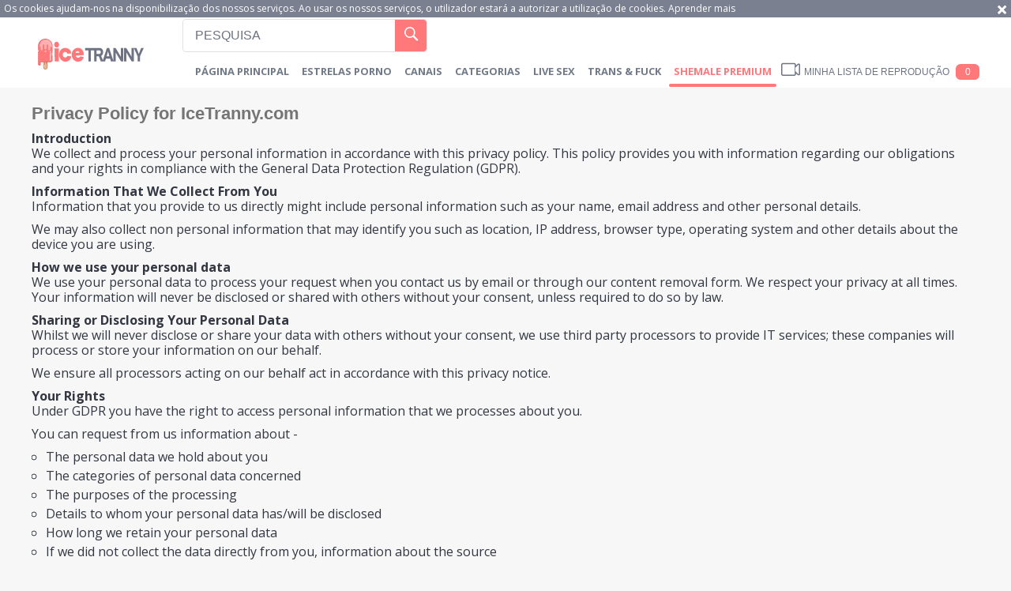

--- FILE ---
content_type: text/html; charset=UTF-8
request_url: https://www.icetranny.com/pt/privacy-policy
body_size: 5894
content:
<!DOCTYPE html>
<html lang="pt">
<head>
	<meta charset="utf-8">
	<meta name="referrer" content="unsafe-url">
	<meta name="viewport" content="width=device-width, initial-scale=1.0, user-scalable=no">
	<title>Privacy Policy for IceTranny.com</title>
	<meta name="description" content="">
	<meta name="keywords" content="ice tranny, tranny porn, tranny tube, tranny xxx videos, shemale porn, tranny teens, amateur trannies, asian ladyboys, young tgirls">
					<link rel="alternate" hreflang="en" href="/privacy-policy">
		<link rel="alternate" hreflang="ru" href="/ru/privacy-policy">
		<link rel="alternate" hreflang="de" href="/de/privacy-policy">
		<link rel="alternate" hreflang="es" href="/es/privacy-policy">
		<link rel="alternate" hreflang="fr" href="/fr/privacy-policy">
		<link rel="alternate" hreflang="pt" href="/pt/privacy-policy">
		<link rel="alternate" hreflang="it" href="/it/privacy-policy">
			<link rel="apple-touch-icon"		sizes="57x57" 		href="/static/images/favicon/apple-icon-57x57-72ec74ef65.png">
	<link rel="apple-touch-icon" 		sizes="60x60" 		href="/static/images/favicon/apple-icon-60x60-48721526c5.png">
	<link rel="apple-touch-icon" 		sizes="72x72" 		href="/static/images/favicon/apple-icon-72x72-332957e384.png">
	<link rel="apple-touch-icon" 		sizes="76x76" 		href="/static/images/favicon/apple-icon-76x76-494195e47b.png">
	<link rel="apple-touch-icon" 		sizes="114x114" 	href="/static/images/favicon/apple-icon-114x114-308e6d74ec.png">
	<link rel="apple-touch-icon" 		sizes="120x120" 	href="/static/images/favicon/apple-icon-120x120-cff8fae375.png">
	<link rel="apple-touch-icon" 		sizes="144x144" 	href="/static/images/favicon/apple-icon-144x144-dcb3eaea3a.png">
	<link rel="apple-touch-icon" 		sizes="152x152" 	href="/static/images/favicon/apple-icon-152x152-8d7eced74d.png">
	<link rel="apple-touch-icon" 		sizes="180x180" 	href="/static/images/favicon/apple-icon-180x180-d70d32e832.png">
	<link rel="icon" type="image/png"	sizes="192x192" 	href="/static/images/favicon/android-icon-192x192-d48cf91fdc.png">
	<link rel="icon" type="image/png"	sizes="32x32" 		href="/static/images/favicon/favicon-32x32-80aecc2749.png">
	<link rel="icon" type="image/png"	sizes="96x96" 		href="/static/images/favicon/favicon-96x96-bfa7d84070.png">
	<link rel="icon" type="image/png"	sizes="16x16" 		href="/static/images/favicon/favicon-16x16-b7f9c48c9c.png">
	<link rel="manifest" href="/static/images/favicon/manifest-218ff9efb4.json">
		<meta name="msapplication-TileColor" content=#ff797a>
	<meta name="msapplication-TileImage" content="/static/images/favicon/ms-icon-144x144-dcb3eaea3a.png">
	<meta name="msapplication-config" content="/static/images/favicon/browserconfig-653d077300.xml">
	<meta name="theme-color" content=#ff797a>
	<link href='//fonts.googleapis.com/css?family=Open+Sans:300italic,400italic,600italic,700italic,800italic,400,600,700,800,300' rel='stylesheet' type='text/css'>
    <link rel="stylesheet" href="/static/style-light-4767c4fdde.css">
	<script type="text/javascript" src="https://stats.hprofits.com/advertisement.min.js"></script>
					<!-- Google tag (gtag.js) -->
<script async src="https://www.googletagmanager.com/gtag/js?id=G-L8MZWW5GDL"></script>
<script>
  window.dataLayer = window.dataLayer || [];
  function gtag(){dataLayer.push(arguments);}
  gtag('js', new Date());
  function ga() {
    var args = Array.prototype.slice.call(arguments);
    if(args[1] === 'page_view') {
      var dimension = args[2] ? args[2] : {dimension1: 'other'};
      dimension['content_group'] = dimension.dimension1;
      gtag('config', 'G-L8MZWW5GDL', {
        send_page_view: false,
        content_group: dimension.dimension1
      });
      gtag('event', args[1], dimension);
      return;
    }
    gtag(args[1], args[3], {
        'event_category': args[2],
        'event_label': args[4]
    })
  }
ga('send', 'page_view');
window.gaId='G-L8MZWW5GDL';
</script>

<!-- Yandex.Metrika counter -->
<script type="text/javascript" >
   (function(m,e,t,r,i,k,a){m[i]=m[i]||function(){(m[i].a=m[i].a||[]).push(arguments)};
   m[i].l=1*new Date();k=e.createElement(t),a=e.getElementsByTagName(t)[0],k.async=1,k.src=r,a.parentNode.insertBefore(k,a)})
   (window, document, "script", "https://mc.yandex.ru/metrika/tag.js", "ym");

   ym(76150012, "init", {
        clickmap:true,
        trackLinks:true,
        accurateTrackBounce:true
   });
</script>
<noscript><div><img src="https://mc.yandex.ru/watch/76150012" style="position:absolute; left:-9999px;" alt="" /></div></noscript>
<!-- /Yandex.Metrika counter -->
		<meta name="google-site-verification" content="_XbPuxQ2sdwGlKX7j7RX_1y-yOuHutR-vG1M_zLS8bI"></head>
<body data-pp-stat="0">
<div class="leaderboard-spot">
	
</div>
	<div class="b-cookie" id="ticker">
		<div class="b-cookie__body clearfix">
			<div class="b-cookie-mess f-left">
				Os cookies ajudam-nos na disponibilização dos nossos serviços. Ao usar os nossos serviços, o utilizador estará a autorizar a utilização de cookies.
				<a href="/pt/cookie-policy" target="_blank">Aprender mais</a>
			</div>
			<a href="#" class="b-cookie__close f-right">
				<i class="icon-cancel"></i>
			</a>
		</div>
	</div>
	<header class="b-header">
		<div class="b-hamburder b-hamburder--header js-offcanvas-button">
			<i class="icon-grid"></i>
		</div>
		<a href="/pt" class="b-header__logo b-mobile-logo"><img src="/static/images/logo-f9832c1148.svg" alt="Shemale, TS and Free Tranny XXX Videos  - Ice Tranny Tube"></a>
		<div class="b-header__wrap">
			<a href="/pt" class="b-header__logo"><img src="/static/images/logo-f9832c1148.svg" alt="Shemale, TS and Free Tranny XXX Videos  - Ice Tranny Tube"></a>
			<div class="b-header__search js-search-block">
				<form id="search" class="b-search js-search" name="search_form" method="get" action="/pt/search/-query-">
					<input
						type="text"
						value=""
						name="query"
						placeholder="PESQUISA"
						autocomplete="off"
						data-url-search="/pt/search-suggestions/-query-"
						class="b-search__input js-search-input"
					>
					<button class="b-search__submit f-left">
						<i class="icon-search"></i>
					</button>
					<div class="b-search-suggestions js-search-suggestions is-hidden" id="search-dropdown" data-loader-text="Carregando"></div>
				</form>
			</div>
			<nav class="b-main-nav">
				<a href="/pt" class="b-main-nav__link " title="Página principal">Página principal</a>
				<a href="/pt/pornstars" class="b-main-nav__link " title="Estrelas porno">Estrelas porno</a>
								<a href="/pt/channels" class="b-main-nav__link " title="Canais">Canais</a>
								<a href="/pt/categories" class="b-main-nav__link " title="Categorias">Categorias</a>
								<div class="b-main-nav__mi">
					<a href="https://trustpielote.com/resource?zones=296" target="_blank" rel="nofollow" class="b-main-nav__link js-menu-random js-hp-tl" data-spot="MI1" data-banner-id="">
    Live Sex
</a>

<a href="https://trustpielote.com/resource?zones=298" target="_blank" rel="nofollow" class="b-main-nav__link js-menu-random js-hp-tl" data-spot="MI2" data-banner-id="">
    Trans & fuck
</a>

<a href="https://trustpielote.com/resource?zones=299" target="_blank" rel="nofollow" class="b-main-nav__link js-menu-random js-hp-tl active is-active" data-spot="MI3" data-banner-id="">
    Shemale Premium
</a>


				</div>
			</nav>
						<button class="b-mobile-search__btn js-mobile-search"><i class="icon-search"></i></button>
			<div class="b-header__playlist">
				<button class="b-header__btn js-pl-toggle"><i class="icon-video"></i><span>Minha lista de reprodução</span> <span class="b-header__btn-counter js-playlist-counter">0</span></button>
			</div>
					</div>
	</header>
	<div class="b-root " id="b-root">
		<div id="sidebar-block" class="b-sidebar-wrapper">
					</div>
		<div class="relative" style="float: left; width: 100%;">
			<section class="b-content " id="main">
						<div id="playlist-wrapper" data-playlist-url="/pt/playlist">
	<div class="b-playlist js-playlist-panel">
		<div class="relative">
			<h5 class="b-playlist__head">Lista de reprodução</h5>
			<button class="js-pl-close b-playlist__close"><i class="icon-cancel"></i></button>
			<div class="b-playlist__empty js-empty-mess is-hide">
				A sua lista de reprodução está vazia. Adicione galerias à sua playlist clicando no ícone <button class="b-thumb-item__add"><i class="icon-square-plus"></i></button> nos seus vídeos favoritos.
			</div>
			<!-- Swiper -->
			<div class="swiper-container" id="playlist">
				<div class="swiper-wrapper">
				</div>
			</div>
			<!-- Add Scrollbar -->
			<div class="swiper-scrollbar playlist-scrollbar" style="display: none;"></div>
		</div>
	</div>
	
	<script id="thumb-template" type="text/template">
		<div class="swiper-slide">
			<div class="b-thumb-item">
				<div>
					<a href="{{ thumbLink }}" class="js-gallery-stats js-gallery-link" data-gallery-id="{{ galleryId }}" data-thumb-id="{{ thumbId }}">
						<div class="b-thumb-item__img">
							{{ thumbImage }}
							<button class="b-thumb-item__add js-rm-from-pl"><i class="icon-cancel"></i></button>
							<div class="b-thumb-item__img-info">
								<h3 class="b-thumb-item__title js-gallery-title">{{ title }}</h3>
								<span class="b-thumb-item__time js-gallery-duration">{{ duration }}</span>
							</div>
						</div>
					</a>
				</div>
			</div>
		</div>
	</script>
	
</div>
									<div class="b-head margin-5b clearfix">
				<h1 class="f-left"></h1>
												<!-- <button class="button filters-open js-open-filters"><i class="icon-cog"></i> Toggle filters</button> -->
			</div>
						<div class="clear"></div>
<div class="b-text-page wrapper">
	<div class="b-head margin-10b ">
		<h1>Privacy Policy for IceTranny.com</h1>
	</div>
	<h5>Introduction</h5>
	<p>We collect and process your personal information in accordance with this privacy policy. This policy provides you with information regarding our obligations and your rights in compliance with the General Data Protection Regulation (GDPR).</p>

	<h5>Information That We Collect From You</h5>
	<p>Information that you provide to us directly might include personal information such as your name, email address and other personal details.</p>
	<p>We may also collect non personal information that may identify you such as location, IP address, browser type, operating system and other details about the device you are using.</p>

	<h5>How we use your personal data</h5>
	<p>We use your personal data to process your request when you contact us by email or through our content removal form.  We respect your privacy at all times. Your information will never be disclosed or shared with others without your consent, unless required to do so by law.</p>

	<h5>Sharing or Disclosing Your Personal Data</h5>
	<p>Whilst we will never disclose or share your data with others without your consent, we use third party processors to provide IT services; these companies will process or store your information on our behalf.</p>
	<p>We ensure all processors acting on our behalf act in accordance with this privacy notice.</p>

	<h5>Your Rights</h5>
	<p>Under GDPR you have the right to access personal information that we processes about you.</p>
	<p>You can request from us information about - </p>
	<ol>
		<li>The personal data we hold about you</li>
		<li>The categories of personal data concerned</li>
		<li>The purposes of the processing</li>
		<li>Details to whom your personal data has/will be disclosed</li>
		<li>How long we retain your personal data</li>
		<li>If we did not collect the data directly from you, information about the source</li>
	</ol>
	<p>You may also request from us the following-</p>
	<ol>
		<li>That we update any incomplete or inaccurate data about you</li>
		<li>Request that we delete your personal data in accordance with GDPR</li>
	</ol>
	<p>You may request help by contacting us on <a href="/pt/contact-us" title="Contate-nos">Contate-nos</a> page.</p>
	<p>To ensure your data is protected, if we receive a request from you to exercise your rights, we will ask you to verify your identity before acting on the request.</p>

	<h5>International Transfers</h5>
	<p>Your personal data may be processed in countries outside your country of residence.</p>
	<p>Where these transfers take place, we will ensure the same high standard of protection for your personal data at all times.</p>

	<h5>How Long We Retain Your Data</h5>
	<p>We only retain personal information for as long as is necessary. For further details on our data retention periods please contact us.</p>
	<p>Where you have consented to us to use your details for direct marketing, we will keep this data until you notify us or otherwise withdraw your consent.</p>

	<h5>Cookies</h5>
	<p>A ‘cookie’ is a small text file sent from a website and stored on the user’s computer by the user’s web browser. Upon visiting a site that uses cookies, a cookie is downloaded onto your computer or mobile device.  The next time you visit that site, your device will remember useful information such as preferences, visited pages or other options</p>
	<p>Cookies are widely used to add functionality to websites, or to ensure they work more efficiently. Our site relies on cookies to optimise the user experience and ensure the sites services function properly.</p>
	<p>Most web browsers allow some control to restrict or block cookies through the browser settings, however if you disable cookies you may find this affects your ability to use certain parts of our website or services. For more information about cookies please visit <a href="https://www.aboutcookies.org" rel="nofollow">https://www.aboutcookies.org</a>.</p>
</div>
			</section>
						<div class="b-off-canvas">
				<div class="relative">
					<div class="b-off-canvas__header">
						<a href="/pt" class="b-header__logo"><img src="/static/images/logo-f9832c1148.svg" alt="Shemale, TS and Free Tranny XXX Videos  - Ice Tranny Tube"></a>
						<button class="b-mobile-menu__close js-offcanvas-button"><i class="icon-cancel"></i></button>
					</div>
					<div class="b-mobile-menu">
						<a href="/pt/pornstars" class="b-mobile-menu__link " title="Estrelas porno">Estrelas porno</a>
												<a href="/pt/channels" class="b-mobile-menu__link " title="Canais">Canais</a>
												<a href="/pt/categories" class="b-mobile-menu__link " title="Categorias">Categorias</a>
												<a href="/pt/upload" class="b-mobile-menu__link " title="Envío de porno"><span>Envío de porno</span></a>
						<div class="b-dropdown">
							<a class="b-dropdown__selected js-lang-dropdown dropdown-button button large" data-activates='dropdown2'><i class="icon-user"></i> LÍNGUA <i class="icon-lang-pt" id="lang-flag"></i><i class="icon-arrow-down"></i></a>
							<div class="b-dropdown__select dropdown-content js-lang-switcher" id="dropdown2">
								<ul>
																	<li>
										<a
											href="/privacy-policy"
											class="js-lang"
											data-lang="en"
											title="Troque para English"
										>
											<i class="icon-en"></i>
											<span>En</span>
										</a>
									</li>
																	<li>
										<a
											href="/ru/privacy-policy"
											class="js-lang"
											data-lang="ru"
											title="Troque para Russian"
										>
											<i class="icon-ru"></i>
											<span>Ru</span>
										</a>
									</li>
																	<li>
										<a
											href="/de/privacy-policy"
											class="js-lang"
											data-lang="de"
											title="Troque para German"
										>
											<i class="icon-de"></i>
											<span>De</span>
										</a>
									</li>
																	<li>
										<a
											href="/es/privacy-policy"
											class="js-lang"
											data-lang="es"
											title="Troque para Spanish"
										>
											<i class="icon-es"></i>
											<span>Es</span>
										</a>
									</li>
																	<li>
										<a
											href="/fr/privacy-policy"
											class="js-lang"
											data-lang="fr"
											title="Troque para French"
										>
											<i class="icon-fr"></i>
											<span>Fr</span>
										</a>
									</li>
																	<li>
										<a
											href="/it/privacy-policy"
											class="js-lang"
											data-lang="it"
											title="Troque para Italian"
										>
											<i class="icon-it"></i>
											<span>It</span>
										</a>
									</li>
																</ul>
							</div>
						</div>
					</div>
					<a href="/pt/upload" class="button large btn-upload">
						<i class="icon-cloud-upload"></i>Envío de porno
					</a>
					<nav class="b-secondary-nav">
						<a href="/pt/dmca" title="DMCA / Direitos autorais" target="_blank"><i class="icon-triangle-right"></i>DMCA / Direitos autorais</a>
						<a href="/pt/contact-us" title="Contate-nos" target="_blank"><i class="icon-triangle-right"></i>Contate-nos</a>
						<a href="/pt/content-removal" title="Remoção de conteúdo" target="_blank"><i class="icon-triangle-right"></i>Remoção de conteúdo</a>
						<a href="/pt/cookie-policy" title="Política de cookies" target="_blank"><i class="icon-triangle-right"></i>Política de cookies</a>
						<a href="/pt/privacy-policy" title="Política de Privacidade" target="_blank"><i class="icon-triangle-right"></i>Política de Privacidade</a>
					</nav>
				</div>
			</div>
		</div>
		<div class="clearfix"></div>
		<div class="h-footer--bottom"></div>
	</div>
	<div class="b-footer--bottom">
		<footer>
			<a href="/pt/dmca" title="DMCA / Direitos autorais" target="_blank">DMCA / Direitos autorais</a>
			<a href="/pt/contact-us" title="Contate-nos" target="_blank">Contate-nos</a>
			<a href="/pt/content-removal" title="Remoção de conteúdo" target="_blank">Remoção de conteúdo</a>
			<a href="/pt/cookie-policy" title="Política de cookies" target="_blank" rel="nofollow">Política de cookies</a>
			<a href="/pt/privacy-policy" title="Política de Privacidade" target="_blank">Política de Privacidade</a>
			<a href="/pt/upload" target="_blank" title="Carregar">Carregar</a>
		</footer>
	</div>
	<div class="b-notify js-notify-wrap is-transparent">
		<div class="relative">
			<div class="b-notify__body js-notify-template">
				<div class="b-notify__mess js-notify-mess"></div>
				<button class="b-notify__close js-notify-close">
					<i class="icon-cancel"></i>
				</button>
			</div>
		</div>
	</div>

	<div class="js-tube-config" data-v-update-url="https://u3.icetranny.com/video"></div>

		<script src="/static/common-b26d697288.js"></script>
	<script src="/static/home-ed6bd6798e.js"></script>
	
				<div data-hp-id="118" data-hp-zone data-pp-new="1"></div>
<script>
  window.hpPpConfig = {
    triggerMethod: 2,
    triggerSelectors: [".js-gallery-stats", ".js-category-stats", ".js-pornstar-stats"],
    tabUnder: true,
    period: 86400
  };
</script>
		
		
		<script>window.hpRdrConfig = { ignoreIfNotVisible: false }</script>
<script id="hpt-rdr" data-static-path="https://cdn.trustpielote.com" data-hpt-url="trustpielote.com" src="https://cdn.trustpielote.com/rdr/renderer.js" async></script>
	
	<script defer src="https://static.cloudflareinsights.com/beacon.min.js/vcd15cbe7772f49c399c6a5babf22c1241717689176015" integrity="sha512-ZpsOmlRQV6y907TI0dKBHq9Md29nnaEIPlkf84rnaERnq6zvWvPUqr2ft8M1aS28oN72PdrCzSjY4U6VaAw1EQ==" data-cf-beacon='{"version":"2024.11.0","token":"98e34dfe887d43bf8831bb584b2291de","r":1,"server_timing":{"name":{"cfCacheStatus":true,"cfEdge":true,"cfExtPri":true,"cfL4":true,"cfOrigin":true,"cfSpeedBrain":true},"location_startswith":null}}' crossorigin="anonymous"></script>
</body>
</html>


--- FILE ---
content_type: text/css
request_url: https://www.icetranny.com/static/style-light-4767c4fdde.css
body_size: 16848
content:
@charset "UTF-8";html,body,div,span,applet,object,iframe,h1,h2,h3,h4,h5,h6,p,blockquote,pre,a,abbr,acronym,address,big,cite,code,del,dfn,em,img,ins,kbd,q,s,samp,small,strike,strong,sub,sup,tt,var,b,u,i,center,dl,dt,dd,ol,ul,li,fieldset,form,label,legend,table,caption,tbody,tfoot,thead,tr,th,td,article,aside,canvas,details,embed,figure,figcaption,footer,header,hgroup,menu,nav,output,ruby,section,summary,time,mark,audio,video{margin:0;padding:0;border:0;font-size:100%;font:inherit;vertical-align:baseline}article,aside,details,figcaption,figure,footer,header,hgroup,menu,nav,section{display:block}body{line-height:1}ol,ul{list-style:none}blockquote,q{quotes:none}blockquote:before,blockquote:after{content:'';content:none}q:before,q:after{content:'';content:none}table{border-collapse:collapse;border-spacing:0}:focus{outline:none}*{box-sizing:border-box}html{width:100%;height:100%;font-size:10px;font-family:"Open Sans",sans-serif;overflow:auto;background:#f7f7f7;color:#333742}.b-root{min-height:100%}.b-root.b-content--sidebar,.b-root.b-filters-page{padding-left:240px}body{width:100%;height:100%;font-size:10px}.clear{clear:both}.clearfix:after,.row:after,.b-form-row:after,.b-comment:after,.swiper-navigation:after,.clearfix:before,.row:before,.b-form-row:before,.b-comment:before,.swiper-navigation:before{content:' ';display:block;clear:both;width:100%}.wrapper{overflow:hidden}.is-hidden{display:none}.f-left{float:left}.f-right{float:right}.align-right{text-align:right}.align-center{text-align:center}.align-left{text-align:left}.m-left-zero{margin-left:0!important}.p-bottom-zero{padding-bottom:0!important}.p-leftz-zero{padding-left:0!important}.padding-20{padding:20px}.margin-5b{margin-bottom:5px}.margin-10b{margin-bottom:10px}.margin-15b{margin-bottom:15px}.margin-20b{margin-bottom:20px}.margin-25b{margin-bottom:25px}.margin-30b{margin-bottom:30px}.margin-35b{margin-bottom:35px}.margin-40b{margin-bottom:40px}.margin-45b{margin-bottom:45px}.margin-50b{margin-bottom:50px}.margin-0t{margin-top:0}.margin-5t{margin-top:5px}.margin-10t{margin-top:10px}.margin-15t{margin-top:15px}.margin-20t{margin-top:20px}.margin-25t{margin-top:25px}.margin-30t{margin-top:30px}.margin-35t{margin-top:35px}.margin-40t{margin-top:40px}.margin-45t{margin-top:45px}.margin-50t{margin-top:50px}.margin-0b{margin-bottom:0}.trans,.b-thumb-item__rating{transition:all .3s ease}.relative{position:relative}.row{max-width:100%;margin:0 auto;padding:0 10px;max-width:1920px}.red{color:red}img{display:block;max-width:100%}hr{height:1px;border:none;background:#e1e1e1}a{color:#333742;text-decoration:none}a:hover{color:#ff797b}i{position:relative}table{width:100%}iframe{display:block}.ninja{position:absolute;top:-999999px;left:-999999px}.b-search__submit{position:absolute;right:0;top:0}.b-thumb-item__img img,.b-thumb-item__img picture,.b-filter-list__link i{position:absolute;left:0;top:0}.b-search__input{transition:all .7s ease-out}.b-header__btn{transition:all .5s ease-out}.b-header__logo,.b-search__input:hover,.b-search__submit,.b-main-nav__link,.b-main-nav__link:before,.b-hamburder,footer a,.b-off-canvas,.b-details__link,.button,.b-sidebar .b-load-more,.b-thumb-item__add,.b-trigger label i,.b-trigger__point,.b-comments__see-all a,.b-comments__see-all button,.b-send-comment__text,.b-send-comment__name,.b-send-comment__email,.b-send-comment__submit,.b-voter--comment,.b-playlist__close,.b-video__add-to-pl{transition:all .3s ease-out}template{display:none!important}@font-face{font-family:'icon';src:url(fonts/icon-0ac364c44c.eot?5j5e67);src:url(fonts/icon-0ac364c44c.eot?5j5e67#iefix) format("embedded-opentype"),url(fonts/icon-b91cffadcd.ttf?5j5e67) format("truetype"),url(fonts/icon-fc38d27a63.woff?5j5e67) format("woff"),url(fonts/icon-533d530de6.svg?5j5e67#icon) format("svg");font-weight:400;font-style:normal}[class^=icon-],[class*=" icon-"]{font-family:'icon'!important;speak:none;font-style:normal;font-weight:400;font-variant:normal;text-transform:none;line-height:1;-webkit-font-smoothing:antialiased;-moz-osx-font-smoothing:grayscale}.icon-hd:before{content:""}.icon-cog:before{content:""}.icon-user:before{content:""}.icon-video:before{content:""}.icon-flag:before{content:""}.icon-cloud-upload:before{content:""}.icon-thumb-down:before{content:""}.icon-thumb-up:before{content:""}.icon-search:before{content:""}.icon-grid:before{content:""}.icon-checkmark:before{content:""}.icon-cancel:before{content:""}.icon-calendar:before{content:""}.icon-eye:before{content:""}.icon-list:before{content:""}.icon-clock-o:before{content:""}.icon-triangle-right:before{content:""}.icon-chevron-down:before{content:""}.icon-square-plus:before{content:""}.icon-loop:before{content:""}.icon-arrow-right:before{content:""}.b-header{background:#fff;margin-bottom:10px;padding-top:5px}.b-header__wrap{display:table;width:100%}.b-header__logo{display:table-cell;vertical-align:middle;width:231px}.b-header__logo img{margin:0 auto;height:39px}.b-header__search{display:inline-block;position:relative;top:-3px;vertical-align:middle;width:310px;border-radius:4px;border:1px solid #e0e1e5}.b-header__search:focus{border-color:#ff797b}.b-header__lang{display:table-cell;vertical-align:middle;width:65px;cursor:pointer;font-family:"Oswald",sans-serif;font-size:1.6rem;color:#fff;text-transform:uppercase;white-space:nowrap;padding-right:10px}.b-header__lang .icon-arrow-down{font-size:1.1rem}.b-header__lang .icon-globe{margin-right:5px}.b-header__playlist{display:inline-block;vertical-align:middle;text-align:center}.b-header__upload{display:table-cell;vertical-align:middle;width:160px;text-align:center}.b-header__btn{font-family:"Oswald",sans-serif;font-size:12px;text-transform:uppercase;background:0 0;border:none;color:#6d7383;background:0 0;line-height:24px;border-radius:40px;display:inline-block;white-space:nowrap;cursor:pointer}.b-header__btn span{position:relative;top:-5px}.b-header__btn i{margin-right:5px;font-size:24px}.b-header__btn:hover i,.b-header__btn.is-active i{color:#ff797b}.b-header__btn-counter{display:inline-block;position:relative;top:-5px;margin-left:5px;background:#ff797b;color:#fff;padding:3px 4px;height:20px;line-height:15px;min-width:30px;border-radius:6px}.b-search{position:relative}.b-search__input{width:100%;background:0 0;border:none;height:40px;color:#6d7381;background:#fff;padding-right:50px;padding-left:15px;font-size:1.6em;border-radius:4px;font-size:1.6em;font-family:"Oswald",sans-serif}::-webkit-input-placeholder{color:#6d7381}:-moz-placeholder{color:#6d7381}::-moz-placeholder{color:#6d7381}:-ms-input-placeholder{color:#6d7381}.b-search__input:hover{background:#fff}.b-search__input:focus{background:#fff;color:#6d7381}.b-search__submit{height:40px;width:40px;color:#fff;background:#ff797b;line-height:40px;border:none;font-size:2.6em;border-top-right-radius:4px;border-bottom-right-radius:4px;cursor:pointer;padding:0}.b-search__submit i{top:2px}.b-search__submit:hover{color:#fff;background:#ff6062}.b-main-nav{display:inline-block;margin-left:10px;font-family:"Open Sans",sans-serif;font-size:1.6em}.b-main-nav__mi{display:inline-block}.b-main-nav__link{color:#717a88;background:0 0;line-height:42px;text-transform:uppercase;padding:0 12px;font-size:14px;font-weight:700;border-radius:42px;display:inline-block;position:relative}.b-main-nav__link:before{content:' ';display:block;position:absolute;bottom:1px;left:50%;width:0%;border-radius:4px;background:#ff797b;height:4px}.b-main-nav__link:hover,.b-main-nav__link.is-active{color:#ff797b}.b-main-nav__link:hover:before,.b-main-nav__link.is-active:before{width:100%;left:0}.b-hamburder{width:30px;height:25px;-ms-transform:rotate(0deg);transform:rotate(0deg);cursor:pointer;z-index:4}.b-hamburder--header{display:none;position:absolute;top:19px;left:10px;background:0 0;border:none;-ms-transform:translateX(0);transform:translateX(0)}.b-hamburder--header i{color:#5f677c;font-size:25px}.b-hamburder span{display:block;position:absolute;height:5px;width:100%;background:#fff;border-radius:5px;opacity:1;left:0;-ms-transform:rotate(0deg);transform:rotate(0deg);transition:.25s ease-in-out}.b-hamburder span:nth-child(1){top:0}.b-hamburder span:nth-child(2),.b-hamburder span:nth-child(3){top:10px}.b-hamburder span:nth-child(4){top:20px}.b-hamburder.is-open{position:fixed}.b-hamburder.is-open span:nth-child(1){top:10px;width:0%;left:50%}.b-hamburder.is-open span:nth-child(2){-ms-transform:rotate(45deg);transform:rotate(45deg)}.b-hamburder.is-open span:nth-child(3){-ms-transform:rotate(-45deg);transform:rotate(-45deg)}.b-hamburder.is-open span:nth-child(4){top:10px;width:0%;left:50%}.b-mobile-logo{margin-left:25px!important;display:none;position:relative;top:3px}.b-mobile-search__btn{padding:0 5px;position:absolute;top:11px;right:60px;width:40px;background:0 0;border:none;outline:none;display:none}.b-mobile-search__btn i{font-size:32px;line-height:41px;display:block;color:#6d7383}.b-mobile-search__btn.is-open{color:#ff797b}@media only screen and (max-width:900px){.b-header__btn span{display:none}.b-header__btn .b-header__btn-counter{display:inline-block}.b-header__playlist{width:85px}.b-header__upload{width:60px}}@media only screen and (max-width:768px){.b-header{position:relative}.b-header__wrap,.b-header__logo{display:block}.b-header__logo{display:block;width:220px;margin:0 auto;padding:0;max-width:100%}.b-header__search,.b-header__playlist{display:block}.b-header__lang,.b-header__upload{display:none}.b-header__search{position:relative;margin-top:10px;width:100%;padding:10px;background:0 0;display:none;border:none}.b-header__search.is-open{display:block}.b-header__search input{border:1px solid #e0e1e5}.b-header__playlist{position:absolute;top:11px;right:10px;width:40px}.b-header__playlist .b-header__btn{padding:0 5px}.b-header__playlist .b-header__btn i{font-size:30px;line-height:41px;display:block}.b-header__btn .b-header__btn-counter{display:none}.b-header__btn i{margin-right:0}.b-main-nav{text-align:center}.b-main-nav>a{display:none}.b-hamburder--header{display:block}.b-mobile-search__btn{display:block}.b-header__logo{display:none}.b-header__logo.b-mobile-logo{display:block}.b-off-canvas__header .b-header__logo{display:block}}.icon-ai:before{content:"\e913"}.icon-ai1:before{content:"\e914"}.icon-ai2:before{content:"\e915"}.icon-chat:before{content:"\e916"}.icon-crown:before{content:"\e917"}.icon-flames:before{content:"\e918"}.icon-hearts:before,.icon-dating:before{content:"\e919"}.icon-live-cam:before{content:"\e91a"}.icon-stream:before{content:"\e91b"}.h-footer--bottom{height:46px}footer{text-align:center;margin-top:-36px;padding-bottom:10px}footer a{color:#333742;font-size:1.4em;line-height:36px;border-radius:36px;padding:0 10px;display:inline-block}footer a:hover{box-shadow:0 5px 10px -4px rgba(51,55,66,.5)}.row{width:100%;padding:0 5px}.b-content{width:100%;padding:0 5px;float:left}.b-sidebar-wrapper{float:left;width:230px;margin-left:-240px;background:#fff;z-index:11;min-height:100%}.b-sidebar{width:100%;padding-bottom:20px}.fixed{position:fixed}.stik-wrap{float:left;width:0}.b-sidebar-nav{padding-left:10px;padding-right:10px;margin-bottom:20px}.b-secondary-nav{margin-top:20px}.b-secondary-nav a{display:block;font-size:12px;margin-bottom:10px}.b-secondary-nav a i{margin-right:5px;color:#d5d5d5}.b-secondary-nav a:hover,.b-secondary-nav a.is-active{color:#ff797b}.b-secondary-nav a:hover i,.b-secondary-nav a.is-active i{color:#ff797b}.offcanvas--open .b-off-canvas{-ms-transform:translateX(220px);transform:translateX(220px)}.offcanvas--open .off-overlay{display:block}.offcanvas--open .b-header .b-header__logo{-ms-transform:translateX(-250px);transform:translateX(-250px)}.b-off-canvas{position:fixed;top:0;left:-220px;width:220px;height:100%;background:#fff;z-index:10;max-height:100%;overflow:auto}.b-off-canvas .b-search{margin-top:10px;margin-bottom:10px;padding:0 15px}.b-off-canvas .b-search__submit{right:15px}.b-off-canvas__header{padding:0 50px 0 0}.b-off-canvas .b-header__logo{margin-top:6px}.b-off-canvas .b-secondary-nav{padding-left:13px}.b-off-canvas .b-dropdown{display:block;width:100%;margin:10px 0;height:50px}.b-off-canvas .b-dropdown__selected.button.large{width:100%;margin-left:0}.b-off-canvas .button.large{width:190px;margin-left:15px}.b-off-canvas .button.large.active{border-bottom:none;border-bottom-left-radius:0;border-bottom-right-radius:0}.off-overlay{display:none;position:fixed;top:0;left:0;width:100%;height:100%;background:rgba(247,247,247,.2);z-index:2}.off-overlay.is-open{display:block}.b-mobile-menu{padding:0 15px;margin-top:10px}.b-mobile-menu__link{line-height:34px;color:#333742;font-size:1.6em;display:block}.b-mobile-menu__link:hover,.b-mobile-menu__link.is-active{color:#ff797b}.b-mobile-menu__close{position:absolute;top:10px;right:10px;background:0 0;border:none;outline:none}.b-mobile-menu__close i{font-size:20px;color:#96979c}hr{height:1px;border:none;background:#998fb0}.b-head{margin-bottom:5px;padding:0!important;text-align:left}.b-head:before{display:none!important}.ae-player.visible,.b-video-player__player{position:absolute!important;top:0;left:0;width:100%!important;height:100%!important}.b-video-player .relative{padding-bottom:61.25%;overflow:hidden;position:relative;background:#000}.b-head:before{display:none!important}.b-video-cols{display:table;width:100%}.b-video-cols .b-head{font-family:"Arial",sans-serif;font-weight:400;padding-right:34px}.b-thumb-col,.b-main-col,.b-randoms-col{display:table-cell}.b-randoms-col{width:300px}.b-main-col{padding:0 4px}.b-main-col .b-head{overflow:hidden;height:35px}.b-thumb-col{width:492px}.b-thumb-col .b-thumb-item{width:50%}.b-video-details{display:block;width:100%}.b-video-action-menu{background:#fff;box-shadow:0 0 10px -4px rgba(51,55,66,.5);display:table;width:100%}.b-video-action-menu>*{display:table-cell;padding:4px;vertical-align:top}.b-info{position:relative;text-align:center;width:700px}.b-info:after{content:' ';display:block;height:40px;width:1px;background:#dadedf;position:absolute;right:-2px;top:10px}.b-info__text{line-height:52px;margin-right:20px;color:#373f52;display:inline-block;vertical-align:top;line-height:52px}.b-info__text span{display:inline-block;vertical-align:top;line-height:52px}.b-info__text i{font-size:3em;display:inline-block;vertical-align:top;line-height:52px;margin-right:10px;color:#9ca2ab}.b-info__text:last-child{margin-right:0}.b-comments-toggle.is-active i:before{content:"\e90e"!important}.b-tabs-nav{width:340px;white-space:nowrap;text-align:right}.b-tabs-nav__link{padding:0 10px;display:inline-block;position:relative;margin-right:3px}.b-tabs-nav__link:after{content:' ';display:block;height:40px;width:1px;background:#dadedf;position:absolute;right:-3px;top:6px}.b-tabs-nav__link:hover i,.b-tabs-nav__link:hover span,.b-tabs-nav__link.is-active i,.b-tabs-nav__link.is-active span{text-shadow:1px 0 12px #998fb0}.b-tabs-nav__link i{font-size:3em;color:#998fb0;display:inline-block;line-height:52px;vertical-align:top}.b-tabs-nav__link span{color:#717a88;font-size:1.6em;text-transform:uppercase;display:inline-block;line-height:52px;vertical-align:top}.b-tabs-nav__link:last-child{margin-right:0}.b-tabs-nav__link:last-child:after{display:none}.b-tabs-nav__link:last-child i{margin-right:0;font-weight:700}.b-tabs-content{position:relative;z-index:2;margin-bottom:4px}.b-tabs-content__item{border-top:1px solid #dadedf;display:none;width:100%;box-shadow:0 0 10px -4px rgba(51,55,66,.5);position:relative}.b-tabs-content__close{display:block;line-height:20px;text-align:center;color:#333742;padding:0;border:none;background:#f7f7f7;width:100%;cursor:pointer}.b-tabs-content__close i{position:relative;top:1px}.b-tabs-content__close:hover{background:#ff797b;color:#fff}.b-details{background:#fff;padding:10px}.b-details__item{margin-bottom:10px}.b-details__item:last-child{margin-bottom:0}.b-details__title{font-size:12px;color:#9ca2ab;display:inline-block;vertical-align:top;margin-right:10px;line-height:16px}.b-details__title i{line-height:16px;position:relative;top:1px;margin-right:4px}.b-details__link{color:#6c7280;font-size:12px;line-height:16px;margin-right:5px;display:inline-block}.b-details__link:hover{color:#ff797b}.b-short-info{width:100%;margin-bottom:5px;font-size:12px;padding-right:34px;position:relative;line-height:28px}.b-short-info.mobile{display:none}.b-short-info__item{display:inline-block;color:#6c7280;margin-right:15px}.b-short-info__title{font-size:12px;color:#9ca2ab;display:inline-block;margin-right:5px}.b-short-info__title i{line-height:16px;position:relative;top:1px;margin-right:2px}.b-secondary-column{display:table-cell;width:380px;vertical-align:top}.b-secondary-column .b-thumb-list{max-width:380px}.b-secondary-column__aside .b-thumb-list{margin:0}.b-secondary-column__aside .b-thumb-item{width:50%}.full-video-label{color:#ff797b;margin-bottom:10px;font-size:14px}.top-link{text-transform:uppercase;color:#fff;display:block;margin:0;padding:5px;padding-top:6px;background:#ff797b;line-height:12px;font-size:12px}.top-link b{font-weight:700}.top-link:hover{color:#fff}@media only screen and (max-width:1300px){.b-secondary-column{width:300px}.b-secondary-column .b-thumb-list{max-width:300px}}@media only screen and (max-width:960px){#related-visible,.b-randoms-col,.b-secondary-column{display:none}}@media only screen and (max-width:420px){.top-link{font-size:11px;text-align:center}}body.show-related .b-video-cols{display:-ms-flexbox;display:flex;-ms-flex-direction:column;flex-direction:column;padding:0}body.show-related .b-video-cols .b-main-column{display:block;-ms-flex-order:1;order:1}body.show-related .b-video-cols .b-secondary-column{display:block;-ms-flex-order:2;order:2;width:100%;max-width:100%}body.show-related .b-video-cols .b-secondary-column .b-thumb-list{width:100%;max-width:100%}body.show-related .b-video-cols .b-secondary-column .b-thumb-item{width:33.33333%;max-width:none}body.show-related .b-video-cols .b-secondary-column .b-thumb-item:nth-child(4)~div{display:inline-block}body.show-related .b-video-cols .b-secondary-column .b-thumb-item:nth-child(9)~div{display:none}@media only screen and (max-width:768px){body.show-related .b-video-cols .b-secondary-column .b-thumb-item{width:50%}body.show-related .b-video-cols .b-secondary-column .b-thumb-item:nth-child(9)~div{display:inline-block}}@media only screen and (max-width:400px){body.show-related .b-video-cols .b-secondary-column .b-thumb-item{width:100%}}.b-text-page{color:#333742;font-size:16px;line-height:19px;width:1200px;margin:0 auto;max-width:100%}.b-text-page h5{font-weight:700}.b-text-page p{margin-bottom:10px}.b-text-page ul,.b-text-page ol{list-style:circle;padding-left:18px;margin:10px 0}.b-text-page ul li,.b-text-page ol li{margin-bottom:5px}.b-text-page a{color:#ff797b}.b-text-page a:hover{text-decoration:underline}.message{color:#333742;font-size:20px;font-weight:400;line-height:24px;text-align:center}.b-form-item{position:relative}.b-form-item__captcha{position:absolute;right:11px;bottom:1px;height:38px}@font-face{font-family:'fu';src:url(fonts/fu-d69c9ad8f4.ttf?qc0mtl) format("truetype"),url(fonts/fu-68fc8d75f8.woff?qc0mtl) format("woff"),url(fonts/fu-73437ca008.svg?qc0mtl#fu) format("svg");font-weight:400;font-style:normal}.fu,.select2-selection--multiple{font-family:'fu'!important;speak:none;font-style:normal;font-weight:400;font-variant:normal;text-transform:none;line-height:1;-webkit-font-smoothing:antialiased;-moz-osx-font-smoothing:grayscale}.fu-chevron-down:before,.select2-selection--multiple:before{content:""}.fu-chevron-up:before{content:""}.fu-spinner:before{content:""}.fu-cloud-upload:before{content:""}.fu-cloud-check:before{content:""}.fu-cross-circle:before{content:""}.fu-cross:before{content:""}.fu-check:before{content:""}.b-upload-page{width:1000px;max-width:100%;padding:15px;background:0 0;margin:0 auto;padding-top:0}.b-upload-page .b-head{margin:0 -15px 10px -15px;border-bottom:1px solid #dadedf;padding:0 15px;text-align:left}.b-upload-page .b-head:before{display:none!important}.b-form-upload__error-message,.b-form-upload__success-message{font-size:16px;margin-bottom:10px}.b-form-upload__error-message:before,.b-form-upload__success-message:before{content:'* '}.b-form-upload__error-message{color:#f44336}.b-form-upload__success-message{color:#43ac6a}.b-form-upload .is-error{color:#f44336;font-size:12px;margin-bottom:4px}.b-form-upload .is-error ul{margin:0;padding:0;list-style:none}.b-select-file-btn{font-size:1.6em;text-transform:uppercase;border:none;color:#fff;line-height:40px;border-radius:40px;display:inline-block;padding:0 20px;background:#ff797b;box-shadow:0 5px 10px -4px rgba(51,55,66,.5);cursor:pointer;overflow:hidden}.b-select-file-btn i{margin-right:5px;font-size:18px;position:relative;top:2px}.dropzone-ui{border:4px dashed transparent;padding:10px;margin-bottom:10px}.dropzone-ui svg{display:none}.dropzone-ui.upload-success{cursor:default}.dropzone-ui .fallback{display:none}.dropzone-ui .fallback.is-open{display:block}.dz-message{text-align:center;cursor:pointer}.dz-message__title{text-align:center;text-transform:uppercase;color:#999;font-size:18px;margin-bottom:10px}.dz-message.is-uploaded,.dz-message.is-uploading{cursor:default}.dz-message.is-uploaded .b-select-file-btn,.dz-message.is-uploading .b-select-file-btn{cursor:default}.dz-message.is-hide{display:none}.dz-preview{display:none}.dz-preview.is-open{display:block}.dz-preview.is-error .dz-file-name,.dz-preview.is-error .dz-progress__bar{display:none}.dz-preview.is-error .dz-error{display:block;font-size:14px;padding:5px 0;color:#f44336;display:block}.dz-preview .dz-error{display:none}.dz-progress{position:relative;max-width:600px;margin:0 auto;border-radius:10px;padding:5px 0;padding-left:40px;box-shadow:0 3px 6px -3px #000;padding-right:10px;margin-bottom:10px}.dz-progress .fu-spinner{position:absolute;top:50%;left:10px;font-size:20px;margin-top:-10px}.dz-progress__bar{height:17px;width:100%;position:relative;margin-top:5px;border-radius:4px;overflow:hidden}.dz-progress__bar div{position:absolute;top:0;left:0;width:0%;height:100%;background:#998fb0;border-radius:4px;transition:all .15s ease;will-change:width}.dz-progress__bar div.is-success{background:#ff797b}.dz-file-name{color:#a9a9a9;font-size:16px}.dz-file-name span{color:#333742;display:inline-block;padding:0 10px}.b-form-row{margin:0 -10px}.b-form-item{width:33.333333%;float:left;padding:0 10px;margin-bottom:10px;max-width:100%}.b-form-item label{display:block}.b-form-item input,.b-form-item textarea,.b-form-item select{display:block;height:40px;border:1px solid #d5d5d5;width:100%;padding:0 10px;background:#fff;color:#333742;-webkit-appearance:none}.b-form-item textarea{height:100px;padding:10px;resize:none}.b-form-item--desc{width:100%}.b-form-item--p0{padding:0}.b-upload-checkbox{position:relative}.b-upload-checkbox label{padding-left:20px;margin-bottom:0;line-height:12px;font-size:12px}.b-upload-checkbox label:after{content:' ';display:block;width:8px;height:8px;border:2px solid #dbdbdb;background:0 0;position:absolute;top:50%;left:0;margin-top:-6px}.b-upload-checkbox label a{text-decoration:underline}.b-upload-checkbox input{visibility:hidden;position:absolute}.b-upload-checkbox input:checked+label:after{background:#ff797b;border:2px solid #dbdbdb}.b-form-submit[disabled],.b-form-submit[disabled=true]{background:#2b3245;color:#fff}.b-form-submit[disabled]:hover,.b-form-submit[disabled=true]:hover{background:#2b3245;color:#fff}.b-upload-captcha{display:inline-block;vertical-align:top;margin-top:10px}.b-captcha>div{font-size:0}.b-captcha input[type=text]{width:150px;display:inline-block;height:40px;margin:0 5px;padding-left:10px;background:#fff;color:#333742;border:1px solid #d5d5d5;margin-top:10px}.b-captcha button,.b-captcha input[type=submit]{display:inline-block;height:40px;border:none;outline:none;background:#ff797b;color:#fff;line-height:40px;padding:0 15px;font-size:16px;vertical-align:top;margin-top:10px}.b-captcha button:hover,.b-captcha input[type=submit]:hover{background:#ff6062;color:#fff}.b-captcha li{font-size:13px;margin-top:5px;color:#ff797b}.b-form-item .select2-hidden-accessible{display:none}.select2{width:100%}.select2-container{margin:0;position:relative;vertical-align:middle;min-height:40px;max-width:100%;box-sizing:border-box;display:inline-block}.select2-dropdown{left:0;max-height:200px;overflow:auto;display:block;width:100%;border:1px solid #d5d5d5}.select2-results{font-size:12px;background:#fff;color:#333742;display:block}.select2-results__options{list-style:none;margin:0;padding:0}.select2-results__option{position:relative;padding-left:30px;font-size:14px;line-height:26px;cursor:pointer}.select2-results__option:hover{background:#f2f2f2;color:#333742}.select2-results__option:before{content:'';display:block;position:absolute;left:10px;top:6px;width:10px;height:10px;background:0 0;background:0 0;border:2px solid #dbdbdb}.select2-results__option[aria-selected=true]{cursor:pointer}.select2-results__option[aria-selected=true]:before{background:#ff797b;border:2px solid #dbdbdb}.select2-results__message{padding-left:10px}.select2-results__message:before{display:none}.select2-search{position:relative}.select2-search--inline{display:block;width:100%;height:40px;position:absolute;top:0;left:0;z-index:0}.select2-search__field{width:100%!important;border:none!important;background:0 0!important;margin-top:-1px;-webkit-appearance:textfield}.select2-selection__clear{position:absolute;top:50%;right:5px;font-size:24px;margin-top:-12px;cursor:pointer;display:none}.select2-selection__rendered{border:1px solid #d5d5d5;background:#fff;color:#333742;min-height:40px;padding:0 30px 0 10px;position:relative}.select2-selection__choice{position:relative;z-index:2;display:inline-block;height:24px;line-height:24px;margin-top:7px;margin-bottom:7px;font-size:12px;background:#ff797b;color:#fff;border-radius:3px;padding:0 5px;margin-right:5px;font-family:'Open Sans',sans-serif}.select2-selection__choice__remove{float:right;font-size:19px;margin-left:5px}.select2-selection--multiple{position:relative;display:block}.select2-selection--multiple:before{position:absolute;right:10px;top:15px;z-index:2;color:#333742}@media only screen and (max-width:768px){.b-form-upload .b-form-item{width:100%;float:none;margin-bottom:10px;padding:0 10px}}.b-head{line-height:35px;position:relative;color:#757575;padding-left:28px;position:relative;font-size:22px;font-family:"Open Sans Condensed",sans-serif;font-weight:700}.b-head:before{content:"\ea34";font-family:'icon'!important;speak:none;font-style:normal;font-weight:400;font-variant:normal;text-transform:none;line-height:1;-webkit-font-smoothing:antialiased;-moz-osx-font-smoothing:grayscale;display:block;position:absolute;left:5px;top:10px;font-size:16px}.button{display:inline-block;height:26px;line-height:26px;background:#fff;color:#6d7383;padding:0 10px;border-radius:26px;box-shadow:0 2px 3px 0 rgba(51,55,66,.2);border:none;font-size:14px}.button:hover,footer a:hover{background:#ff797b;color:#fff}.button.large{line-height:50px;height:50px;border-radius:20px;border:1px solid #a7aeb4;width:100%;text-align:center;font-weight:700;box-shadow:none}.button.large i{font-size:32px;margin-right:10px;position:relative;top:8px}.button.large:hover,footer a.large:hover{border-color:#ff797b}.button.large.is-open{border-bottom:none;border-bottom-left-radius:0;border-bottom-right-radius:0}.b-tags{font-size:0;margin-bottom:10px;padding-left:10px;padding-right:10px}.b-tags .button{margin-right:2px;color:#6d7383;background:#fff;border:1px solid #a7aeb4;box-shadow:none}.b-tags .button:hover,.b-tags footer a:hover,footer .b-tags a:hover{color:#fff;background:#ff797b;border-color:#ff797b}.b-tags--del-bt .button{margin-bottom:4px}.b-tags--del-bt .button .icon-close{font-size:18px;position:relative;top:3px}.b-tags--del-bt .button span:hover{color:transparent}.b-tags--del-bt+.b-thumb-list{margin-top:-4px}.b-sidebar .b-load-more{color:#6d7383;background:#fff;border:1px solid #a7aeb4;font-size:12px;cursor:pointer;padding:0;height:36px;line-height:36px;width:152px;border-radius:10px;text-transform:uppercase}.b-sidebar .b-load-more i{font-size:14px;margin-right:10px;position:relative;top:2px}.b-sidebar .b-load-more:hover{color:#fff;background:#ff797b;border-color:#ff797b}html.remodal-is-locked{-ms-touch-action:none;touch-action:none}.remodal,[data-remodal-id]{display:none}.remodal-overlay{position:fixed;z-index:9999;top:-5000px;right:-5000px;bottom:-5000px;left:-5000px;display:none}.remodal-wrapper{position:fixed;z-index:10000;top:0;right:0;bottom:0;left:0;display:none;overflow:auto;text-align:center;-webkit-overflow-scrolling:touch}.remodal-wrapper:after{display:inline-block;height:100%;margin-left:-.05em;content:""}.remodal-overlay,.remodal-wrapper{-webkit-backface-visibility:hidden;backface-visibility:hidden}.remodal{position:relative;outline:none;max-width:1200px;width:100%;-webkit-text-size-adjust:100%;-ms-text-size-adjust:100%;text-size-adjust:100%}.remodal--small{max-width:320px}.remodal-is-initialized{display:inline-block}.remodal-bg.remodal-is-opening,.remodal-bg.remodal-is-opened{filter:blur(3px)}.remodal-overlay{background:rgba(43,46,56,.9)}.remodal,.remodal-wrapper:after{vertical-align:top}.remodal-close{position:absolute;top:4px;right:4px;display:block;overflow:visible;width:30px;height:30px;margin:0;padding:0;cursor:pointer;transition:color .2s;text-decoration:none;color:#ff797b;background:#fff;border:0;outline:0;z-index:2}.remodal-close i{font-size:16px}.remodal-close:hover{background:#fafafa}.remodal-close:hover i{color:#ff797b}.remodal-close:hover,.remodal-close:focus{color:#2b2e38}.b-modal{box-sizing:border-box;width:100%;margin-bottom:5px;transform:translate3d(0,0,0);color:#333742;background:#fff;width:100%}.b-thumb-list{font-size:0;overflow:hidden;width:100%}.b-thumb-list__wrap{margin:0 -2px}.b-thumb-item{width:16.6666666%;display:inline-block;margin-bottom:4px}.b-thumb-item__wrap{margin:0 -2px}.b-thumb-item>div{position:relative;margin:0 2px}.b-thumb-item>div:hover{box-shadow:0 0 3px 0 rgba(51,55,66,.4)}.b-thumb-item>div:hover .b-thumb-item__add{display:block}.b-thumb-item>div:hover .b-thumb-item__rating{background:#ff797b;border-color:#ff797b}.b-thumb-item--cat>div:hover .b-thumb-item__rating{right:0}.b-thumb-item__img{position:relative;padding-bottom:64.5%;display:block;border:4px solid #fff}.b-thumb-item__img:hover{color:#fff}.b-thumb-item__img img,.b-thumb-item__img picture{width:100%;height:100%}.b-thumb-item__title{width:100%;line-height:21px;overflow:hidden;text-overflow:ellipsis;white-space:nowrap;z-index:2;font-size:13px;text-align:left;color:#878787;background:#fff;padding:0 7px}.b-thumb-item__rating{color:#fff;position:absolute;right:5px;bottom:5px;width:42px;height:42px;line-height:41px;font-size:13px;border-radius:50%;text-align:center;color:#fff;border:1px solid #fff;background:rgba(0,0,0,.55)}.b-thumb-item__details{position:absolute;left:2px;top:2px;padding:3px 5px;border-radius:3px;background:rgba(0,0,0,.55);color:#fff;font-size:12px}.b-thumb-item__details i{margin-right:5px;margin-left:7px}.b-thumb-item__details i:first-child{margin-left:7px}.b-thumb-item__hd{position:absolute;left:2px;bottom:2px;font-size:16px;color:#fff}.b-thumb-item__icon{position:absolute;right:52px;bottom:14px;font-size:26px;color:#fff}.b-thumb-item__add{position:absolute;top:7px;right:6px;z-index:2;font-size:12px;background:rgba(0,0,0,.55);height:20px;line-height:25px;padding:0 5px;border:none;text-align:center}.b-thumb-item__add i{color:#fff;position:relative;top:3px;font-size:16px;margin-right:4px}.b-thumb-item__add i.icon-plus:before{content:"\e912"}.b-thumb-item__add i.icon-done:before{content:"\e90a"}.b-thumb-item__add.is-active i:before{content:"\e90a"}.b-thumb-item__add{top:6px;width:21px;cursor:pointer;display:none;border-radius:3px;padding:0}.b-thumb-item__add:hover{background:rgba(255,121,123,.95)}.b-thumb-item__add i{margin-right:0;color:#fff;line-height:25px;top:-2px}.b-thumb-item__loader{position:absolute;left:0;top:0;height:2px;width:0;background:#ff797b;z-index:2;opacity:0;transition:width .8s}.b-thumb-item__loader.loading{width:100%;opacity:1}.b-thumb-item__info{font-size:12px;display:-ms-flexbox;display:flex;-ms-flex-flow:row wrap;flex-flow:row wrap;text-align:center;background:#fff;color:#373f52}.b-thumb-item__info:hover{color:#373f52}.b-thumb-item__info>*{-ms-flex-preferred-size:3.33em;flex-basis:3.33em;-ms-flex-positive:1;flex-grow:1}.b-thumb-item__info>div{border-right:1px solid #d7e1eb;white-space:nowrap}.b-thumb-item__info>div span{display:block;color:#9ca0a7;font-size:10px;margin-bottom:3px}.b-thumb-item__info>div:last-child{border:none}.b-thumb-item__info>div:first-child{-ms-flex-positive:1.5;flex-grow:1.5}.b-thumb-item__tooltip{display:none}.thumb__channel-logo{position:absolute;right:5px;bottom:5px;width:25%;padding-top:25%;background:#000;z-index:1;box-shadow:0 0 5px 0 rgba(0,0,0,.75)}.thumb__channel-logo img{display:block;position:absolute;width:100%;height:100%;left:0;top:0}#galleryPreview{position:absolute;width:100%;height:100%;max-height:100%;left:0;top:0;display:inline-block;background:#000;z-index:2;opacity:0;pointer-events:none}.b-top-list{margin:0 -2px}.b-top-list .b-thumb-item{padding:0 3px}.b-top-list .b-thumb-item__title{display:block}.b-top-list .b-thumb-item:nth-child(12)~div{display:none}.device__tablet .b-thumb-item>div .b-thumb-item__add,.device__phone .b-thumb-item>div .b-thumb-item__add{display:block}.device__tablet .b-thumb-item--cat>div .b-thumb-item__rating,.device__phone .b-thumb-item--cat>div .b-thumb-item__rating{right:0}@media only screen and (max-width:1700px){.b-thumb-item{width:20%}.b-top-list .b-thumb-item:nth-child(10)~div{display:none}.b-recommended-list .b-thumb-list__wrap .b-thumb-item:nth-child(10)~div{display:none}}@media only screen and (max-width:1500px){.b-thumb-item{width:25%}.b-top-list .b-thumb-item:nth-child(8)~div{display:none}.b-recommended-list .b-thumb-list__wrap .b-thumb-item:nth-child(10)~div{display:inline-block}}@media only screen and (max-width:960px){.b-thumb-item{width:33.33333%}.b-thumb-item>div .b-thumb-item__add{display:block}.b-thumb-item--cat>div .b-thumb-item__rating{right:0}.b-top-list .b-thumb-item:nth-child(6)~div{display:none}}@media only screen and (max-width:768px){.b-thumb-item{width:50%}.b-top-list .b-thumb-item:nth-child(4)~div{display:none}}@media only screen and (max-width:400px){.b-thumb-item{width:100%}.b-top-list .b-thumb-item:nth-child(2)~div{display:none}}.b-load-more{width:450px;max-width:100%;background:#ff797b;border-radius:54px;text-align:center;margin:0 auto;height:54px;margin-bottom:4px;position:relative;line-height:54px;font-size:20px}.b-load-more.is-hide{display:none}.b-load-more:hover{color:#333742}.b-load-more--loader:hover i,.b-load-more--loader:active i,.b-load-more--loader:focus i{cursor:default;outline:none!important;box-shadow:none}.b-load-more--loader .icon-css-loader{content:'';display:inline-block;position:absolute;background:0 0;border:3px solid #fff;border-top-color:transparent;border-bottom-color:transparent;border-radius:50%;box-sizing:border-box;top:50%;left:50%;margin-top:-25px;margin-left:-25px;width:50px;height:50px;animation:ld 1s ease-in-out infinite}.b-load-more a{display:block;line-height:54px;height:54px;color:#fff}.b-load-more a:hover{color:#fff}.b-load-more a i{font-size:36px;line-height:54px}@keyframes ld{0%{transform:rotate(0deg) scale(.7)}50%{transform:rotate(180deg) scale(1.1)}to{transform:rotate(360deg) scale(.7)}}.noUi-target,.noUi-target *{-ms-touch-action:none;touch-action:none;box-sizing:border-box}.noUi-target{position:relative;direction:ltr}.noUi-base{width:100%;height:100%;position:relative;z-index:1;top:-3px;cursor:pointer}.noUi-base:before{content:'';display:block;position:absolute;left:0;top:4px;width:100%;height:10px;background:#fff;border:1px solid #d3d4d6;border-radius:5px}.noUi-origin.noUi-background{background:#fff;border-radius:0}.noUi-origin.noUi-background:before{content:'';width:17px;height:8px;border-radius:4px;position:absolute;left:-15px;top:0;background:#998fb0}.noUi-origin{position:absolute;right:0;top:6px;left:0;bottom:0;height:8px;background:#998fb0;border-top-left-radius:5px;border-bottom-left-radius:5px}.noUi-handle{position:relative;z-index:1}.noUi-stacking .noUi-handle{z-index:2}.noUi-state-tap .noUi-origin{transition:left .3s,top .3s}.noUi-state-drag *{cursor:inherit!important}.noUi-base{transform:translate3d(0,0,0)}.noUi-value-horizontal{-webkit-transform:translate3d(-50%,50%,0)}.noUi-horizontal{height:13px;padding-top:22px}.noUi-horizontal .noUi-handle{left:-3px;top:1px;width:6px;height:6px;border-radius:3px;background:#fff}.noUi-horizontal .noUi-handle.noUi-handle-upper{left:-6px}.noUi-horizontal .noUi-handle.noUi-handle-lower{left:2px}.noUi-value-horizontal{position:absolute;top:0;text-align:center}.noUi-value-horizontal:first-child{left:3%!important}.noUi-value-horizontal:last-child{left:97%!important}.noUi-value-horizontal:last-child:after{content:'+'}.noUi-marker{position:absolute;display:block;width:2px;height:2px;background:red;margin-left:-2px;display:none}.noUi-draggable{cursor:w-resize}.noUi-vertical .noUi-draggable{cursor:n-resize}.noUi-handle{background:#fff;cursor:pointer}.noUi-handle:after{left:17px}.noUi-vertical .noUi-handle:before,.noUi-vertical .noUi-handle:after{width:14px;height:1px;left:6px;top:14px}.noUi-vertical .noUi-handle:after{top:17px}[disabled].noUi-connect,[disabled] .noUi-connect{background:#b8b8b8}[disabled].noUi-origin,[disabled] .noUi-handle{cursor:not-allowed}.b-range-slider{position:relative;padding:0 10px 0 5px;margin-bottom:25px}.b-filter-search--sidebar .b-search__input{background:#fff}.filters-open{display:none}.b-filter__close{display:none}.b-filter-check-list input[type=checkbox]{display:none}.b-filter-check-list label{width:100%}.b-filter-check-list label a{margin-bottom:0}.b-range-slider{padding-bottom:25px;border-bottom:2px solid #f1f1f2}.b-filter-list{background:#fff;border-bottom:2px solid #f1f1f2;padding-bottom:5px}.b-filter-list input[type=radio]{display:none}.b-filter-list input[type=radio]:checked+label a{border-left:3px solid #ff797b;transition:background .2s ease-in,border .3s ease-in;z-index:2;color:#6c7280;background:#f1f1f2}.b-filter-list input[type=radio]:checked+label a i{background:#ff797b}.b-filter-list input[type=radio]:checked+label a .b-filter-list__counter{background:#fefefe;color:#ff797b}.b-filter-list .b-filter-item__list-label{width:100%;margin-bottom:0}.b-filter-list__link{display:inline-block;color:#6c7280;line-height:36px;width:100%;padding:0 15px;padding-left:30px;transition:color .2s ease-in,border .15s ease-in;border-left:3px solid transparent;background:#fff;position:relative;font-size:1.6em;font-family:"Open Sans",sans-serif}.b-filter-list__link span{padding-left:30px;display:block;position:relative}.b-filter-list__link span.b-filter-list__counter{display:inline-block;padding:5px;height:20px;border-radius:6px;border:1px solid #ff797b;background:#ff797b;color:#fff;font-size:12px;text-align:center;line-height:9px;margin-left:8px;display:none}.b-filter-list__link i{display:block;width:13px;height:13px;top:11px;left:7px;background:#fefefe;line-height:42px;transition:background .2s ease-in;border:1px solid #e0e0e0;z-index:2}.b-filter-list__link i:after{content:'';display:block;position:absolute;left:1px;top:1px;z-index:1;width:100%;height:100%;border-right:1px solid #d3d3d3;border-bottom:1px solid #d3d3d3}.b-filter-list__link:hover,.b-filter-list__link.is-active{border-left:3px solid #ff797b;transition:background .2s ease-in,border .3s ease-in;z-index:2;color:#6c7280;background:#f1f1f2}.b-filter-list__link:hover i,.b-filter-list__link.is-active i{background:#ff797b}.b-filter-list__link:hover .b-filter-list__counter,.b-filter-list__link.is-active .b-filter-list__counter{background:#fefefe;color:#ff797b}.b-filter__head{font-family:"Arial",sans-serif;font-size:1.6em;text-align:left;color:#757575;padding-left:24px;margin-bottom:10px;margin-top:10px;position:relative}.b-filter__head:before{content:"\ea34";font-family:'icon'!important;speak:none;font-style:normal;font-weight:400;font-variant:normal;text-transform:none;line-height:1;-webkit-font-smoothing:antialiased;-moz-osx-font-smoothing:grayscale;display:block;position:absolute;left:5px;top:1px;font-size:13px}.b-filter-check-list{padding:10px;background:#fff}.b-filter-check-list__link{font-size:1.4em;color:#5d6473;display:block;padding-left:25px;position:relative;line-height:20px;margin-bottom:10px;overflow:hidden;text-overflow:ellipsis}.b-filter-check-list__link:last-child{margin-bottom:0}.b-filter-check-list__link:hover .icon-radio-btn,.b-filter-check-list__link.is-active .icon-radio-btn{border:4px solid #fff;background:#ff797b}.b-filter-check-list__link .icon-radio-btn{display:inline-block;width:20px;height:20px;border-radius:20px;border:4px solid #dbdbdb;background:#fff;position:absolute;left:0;top:0}.b-filter-check-list--cat{font-size:0;padding:10px;background:#fff}.b-filter-check-list--cat li{display:inline-block;width:50%}.b-filter-check-list--cat .b-filter-check-list__link{font-size:14px;font-size:1.4rem;padding-left:20px;margin-bottom:5px;margin-bottom:0;white-space:nowrap;border-left:2px solid transparent}.b-filter-check-list--cat .b-filter-check-list__link i{display:block;width:13px;height:13px;position:absolute;left:3px;top:3px;background:#fefefe;line-height:42px;transition:background .2s ease-in;border:1px solid #e0e0e0;z-index:2}.b-filter-check-list--cat .b-filter-check-list__link i:after{content:'';display:block;position:absolute;left:1px;top:1px;z-index:1;width:100%;height:100%;border-right:1px solid #d3d3d3;border-bottom:1px solid #d3d3d3}.b-filter-check-list--cat .b-filter-check-list__link:hover,.b-filter-check-list--cat .b-filter-check-list__link.is-active{border-left:2px solid #ff797b;transition:background .2s ease-in,border .3s ease-in;z-index:2;color:#6c7280;background:#f1f1f2}.b-filter-check-list--cat .b-filter-check-list__link:hover i,.b-filter-check-list--cat .b-filter-check-list__link.is-active i{background:#ff797b}.b-trigger{text-align:center;font-size:2em;text-transform:uppercase;position:relative}.b-trigger input{position:absolute;display:none}.b-trigger input:checked+label{background:#ff797b;border-color:transparent}.b-trigger input:checked+label .b-trigger__point{left:44px}.b-trigger input:checked+label i:first-child{opacity:1}.b-trigger input:checked+label i:last-child{opacity:0}.b-trigger label{width:94px;height:38px;border-radius:10px;display:inline-block;background:#efefef;margin:0 10px;position:relative;border:1px solid #d5d5d5}.b-trigger label i{font-size:14px;position:relative;top:8px;z-index:1}.b-trigger label i:first-child{left:-16px;color:#fff;opacity:0}.b-trigger label i:last-child{left:18px;color:#777;opacity:1}.b-trigger__point{display:block;position:absolute;width:46px;height:32px;top:2px;left:2px;background:#fff;border-radius:10px;z-index:2;box-shadow:0 0 6px 0 rgba(51,55,66,.2)}.b-trigger__point:before,.b-trigger__point:after{content:'';width:2px;height:22px;position:absolute;left:20px;top:5px;background:#eaeaea}.b-trigger__point:after{left:25px}.b-modal__header{margin-top:40px;background:#fff;width:100%;max-width:1200px;z-index:3;padding:5px;padding-top:0;position:relative}.b-modal__header .b-search__input{background:#fff;border:none}.b-modal__header .b-search{margin-top:5px}.b-modal .b-search{margin:0 -5px;border-bottom:1px solid #aaa;padding-right:40px}.b-modal .b-search__input{height:38px}.b-modal .b-search .b-search__buttons{position:absolute;top:6px;right:40px}.b-modal .b-search .b-search__buttons i{display:none}.b-modal .b-search .b-search__buttons .button{background:#36a910;color:#fff;border-color:#36a910;font-size:14px}.b-modal .b-search .b-search__buttons.is-selected .b-filter-search__btn--cancel{display:inline-block;background:#ff797b;border-color:#ff797b;color:#fff}.b-modal .b-search .b-filter-search__btn{border-radius:10px;color:#6d7383;background:#fff;border:1px solid #a7aeb4;cursor:pointer;box-shadow:none}.b-modal .b-search .b-filter-search__btn:hover{color:#fff;background:#ff797b;border-color:#ff797b}.b-modal .b-search .b-filter-search__btn--cancel{display:none}.b-modal .b-search .b-filter-search__btn--cancel i{font-size:20px}.b-modal .b-filter-check-list{text-align:left}.b-modal .b-filter-check-list__link{display:inline-block;text-align:left;width:16.66667%;padding:0}.b-modal .b-filter-check-list__link.is-hide{display:none}.b-modal .b-filter-check-list__link label{overflow:hidden;white-space:nowrap;text-overflow:ellipsis;padding-right:5px;cursor:pointer;padding-left:20px;margin-bottom:0;display:block}.b-modal .b-filter-check-list__link input{visibility:hidden;position:absolute;top:0;left:0}.b-modal .b-filter-check-list__link input:checked+label i,.b-modal .b-filter-check-list__link input:checked+label a i{background:#ff797b}.b-sidebar-filter input:checked+label i,.b-sidebar-filter input:checked+label a i{background:#ff797b}.b-filter-search{width:98%;margin:0 auto;margin-bottom:10px;border-radius:4px;border:1px solid #e0e1e5}.b-filter-search:focus{border-color:#ff797b}.b-filter__categories{margin-bottom:20px}.b-filter__categories li{display:block;width:100%}.b-filter__categories li a{display:block;width:100%;line-height:35px;font-size:16px;padding-left:15px}.b-home-filter{display:none;height:1px;position:relative}.b-home-filter .filters-open{top:0!important}.b-tags{border-bottom:2px solid #f1f1f2;padding-bottom:5px}.b-tags .button{margin-bottom:2px;height:20px;line-height:18px;font-size:12px;overflow:hidden;text-overflow:ellipsis;white-space:nowrap;max-width:100%}.b-sidebar-filter.is-open{position:absolute;left:0;top:0;z-index:100;background:#fff}.b-sidebar-filter.is-open .b-close-mobile-filter{display:block}.b-close-mobile-filter{display:none;background:0 0;border:none;outline:none;position:absolute;right:5px;top:8px;font-size:16px;color:#ff797b;z-index:101}.btn-upload{text-transform:uppercase}@media only screen and (max-width:768px){.b-content--sidebar{padding-left:5px}.b-filter{position:fixed;top:0;left:0;width:100%;height:100%;padding:45px 5px 5px 5px;background:#f7f7f7;z-index:4;margin-left:0;overflow:scroll;display:none}.b-filter.is-open{display:block}.b-filter__close{display:block;position:absolute;top:5px;right:5px;width:30px;height:30px;padding:0;text-align:center;background:0 0;box-shadow:none}.b-filter__close i{line-height:30px;font-size:18px}.b-filter form{position:relative}.filters-open{display:inline-block;position:absolute;z-index:2;top:8px;right:0;cursor:pointer;box-shadow:none;border:1px solid #a7aeb4}.home-filter .filters-open{bottom:5px}.b-home-filter{display:block}body.filters--open{overflow:hidden}.b-modal .b-filter-check-list__link{width:20%}.b-root.b-filters-page,.b-root.b-content--sidebar{padding-left:0!important}}@media only screen and (max-width:600px){.b-modal .b-filter-check-list__link{width:25%}.b-modal .b-search .b-search__buttons .b-filter-search__btn{font-size:0}.b-modal .b-search .b-search__buttons .b-filter-search__btn i{display:inline-block;font-size:12px;line-height:26px}}@media only screen and (max-width:500px){.b-modal .b-filter-check-list__link{width:33.33333%}}@media only screen and (max-width:400px){.b-modal .b-filter-check-list__link{width:50%}}.b-cookie{display:none}.b-cookie.is-open{display:block}.b-cookie__body{font-size:12px;padding:5px;padding-right:28px;line-height:12px;background:#7a8090;color:#fff;position:relative}.b-cookie__body a{color:#fff}.b-cookie__body a:hover{color:#ff797b}.b-cookie__close{position:absolute;right:5px;top:6px;cursor:pointer}.b-cookie__close i{font-size:12px}.b-cookie__close:hover i{color:#ff797b}.b-checkbox{position:relative}.b-checkbox label{padding-left:20px;width:100%;position:relative}.b-checkbox label:after{content:' ';display:block;width:8px;height:8px;border:2px solid #ff797b;position:absolute;top:50%;left:0;margin-top:-6px}.b-checkbox input{visibility:hidden;position:absolute}.b-checkbox input:checked+label:after{background:#998fb0}.b-form-upload .b-checkbox label{width:100%}label{display:inline-block;max-width:100%;margin-bottom:5px}textarea{font-family:'Open Sans',sans-serif}.button-submit{height:30px;color:#000;background:#ff797b;border:none;cursor:pointer;display:inline-block;padding:0 20px;font-size:18px;cursor:pointer}.button-submit:hover{background:#ff6062}.b-content-removal{width:610px;margin:0 auto;padding:0 0 20px;font-size:14px;max-width:100%}.b-content-removal__table ul,.b-content-removal>form>div ul{float:right;color:#f44336}.b-content-removal__table div,.b-content-removal>form>div div{display:block;margin-bottom:10px}.b-content-removal__table div label,.b-content-removal>form>div div label{width:120px;display:inline-block}.b-content-removal__table div input,.b-content-removal__table div select,.b-content-removal>form>div div input,.b-content-removal>form>div div select{width:610px;height:48px;background:#fff;color:#333742;border:none;resize:none;padding:0 10px 0 10px;display:inline-block;max-width:100%}.b-content-removal__table div textarea,.b-content-removal__table div select[multiple],.b-content-removal>form>div div textarea,.b-content-removal>form>div div select[multiple]{width:610px;height:48px;background:#fff;color:#333742;border:none;resize:none;padding:10px;height:110px;max-width:100%}.b-content-removal__table div:nth-child(2n) textarea,.b-content-removal__table div:nth-child(2n) input,.b-content-removal>form>div div:nth-child(2n) textarea,.b-content-removal>form>div div:nth-child(2n) input{background:#eaeaea}.b-content-removal__table tr:nth-child(2n) .b-content-removal__control,.b-content-removal>form>div tr:nth-child(2n) .b-content-removal__control{background:#eaeaea}.b-content-removal__table td,.b-content-removal>form>div td{vertical-align:middle;padding-bottom:5px}.b-content-removal__table td:first-child,.b-content-removal>form>div td:first-child{padding-right:20px}.b-content-removal__table button,.b-content-removal>form>div button{height:30px;color:#000;background:#ff797b;border:none;cursor:pointer;display:inline-block;padding:0 20px;font-size:18px;cursor:pointer;float:right}.b-content-removal__table button:hover,.b-content-removal>form>div button:hover{background:#ff6062}.b-content-removal__control{width:610px;height:48px;background:#fff;border:none;resize:none;padding:0 10px 0 10px}textarea.b-content-removal__control{height:110px}.button-submit{height:30px;color:#000;background:#ff797b;border:none;cursor:pointer;display:inline-block;padding:0 20px;font-size:18px;cursor:pointer}.button-submit:hover{background:#ff6062}.b-vote-rating{width:240px}.b-voter{white-space:nowrap;padding-right:10px;position:relative;display:inline-block}.b-voter:after{content:' ';display:block;height:40px;width:1px;background:#dadedf;position:absolute;right:0;top:6px}.b-voter__thumb-up,.b-voter__thumb-down{background:0 0;width:52px;height:52px;border:none;display:inline-block;font-size:36px;padding:0;color:#ff797b;background:0 0;vertical-align:top;cursor:pointer}.b-voter__thumb-up i,.b-voter__thumb-down i{line-height:52px}.b-voter__thumb-up:hover,.b-voter__thumb-down:hover{text-shadow:1px 0 12px #ff797b}.b-voter__thumb-up.is-disabled:hover,.b-voter__thumb-down.is-disabled:hover{cursor:default;background:0 0;text-shadow:none}.b-voter__thumb-up.is-active,.b-voter__thumb-down.is-active{background:0 0;color:#998fb0}.b-voter__thumb-up.is-active:hover,.b-voter__thumb-down.is-active:hover{background:0 0;color:#998fb0;text-shadow:none}.b-voter__thumb-result{display:inline-block;vertical-align:top}.b-voter__progress{width:110px;height:4px;background:#e6e6e6}.b-voter__progress>div{height:4px;background:#998fb0}.b-voter__thumb-result{text-align:center}.b-voter__thumb-result-title{color:#998fb0;line-height:26px;display:inline-block;vertical-align:middle;margin-right:5px;margin-bottom:3px;margin-top:2px}.b-voter__thumb-result-index{font-size:24px;color:#998fb0;display:inline-block;vertical-align:middle;margin-bottom:3px;margin-top:2px}.b-voter__views{color:#ff797b;line-height:16px;display:none}.b-voter__views span{display:inline-block;vertical-align:top}.b-voter__views i{margin-right:5px;font-size:1.6em;color:transparent;vertical-align:top}.b-comments{padding:15px;margin-top:15px;background:#fff;box-shadow:0 0 10px -4px rgba(51,55,66,.5)}.b-comments.is-hidden{display:none}.b-comments__head{font-size:18px;font-family:"Open Sans Condensed",sans-serif;padding-bottom:5px;margin-bottom:10px}.b-comments__see-all{margin-top:15px}.b-comments__see-all a,.b-comments__see-all button{display:block;margin:0 auto;line-height:30px;color:#6d7383;background:#fff;border:1px solid #a7aeb4;font-size:12px;cursor:pointer;padding:0;height:36px;line-height:36px;width:170px;border-radius:10px;text-transform:uppercase;text-align:center}.b-comments__see-all a i,.b-comments__see-all button i{font-size:14px;margin-right:10px;position:relative;top:2px}.b-comments__see-all a:hover,.b-comments__see-all button:hover{color:#fff;background:#ff797b;border-color:#ff797b}.b-comments__see-all a.is-disabled,.b-comments__see-all button.is-disabled{background:#998fb0;color:#fff;cursor:default}.b-comments__see-all a.is-disabled:hover,.b-comments__see-all button.is-disabled:hover{background:#998fb0;color:#fff}.b-comment{display:block;border-bottom:1px solid #eee;padding:10px 15px;margin:0 -15px}.b-comment:hover .b-voter--comment{opacity:1}.b-comment__avatar{float:left;font-size:40px;color:#9ca0a7;width:60px}.b-comment__body{overflow:hidden;padding-bottom:5px}.b-comment__header{margin-bottom:10px}.b-comment__name{font-size:1.8em;color:#998fb0;display:block;float:left;margin-bottom:3px;margin-right:20px}.b-comment__date{color:#979797;font-size:1.2em;line-height:21px}.b-comment__content{color:#333742;font-size:1.4em}.b-send-comment{margin-bottom:15px}.b-send-comment__text,.b-send-comment__name,.b-send-comment__email{display:block;border:1px solid #eee;color:#333742!important;background:#fff;border-radius:10px;resize:none}.b-send-comment__text:focus,.b-send-comment__name:focus,.b-send-comment__email:focus{box-shadow:0 0 3px 0 rgba(153,143,176,.9);border:1px solid #998fb0}.b-send-comment__text{width:100%;height:50px;padding:5px 10px;font-family:"Open Sans",sans-serif;margin-bottom:10px;margin-top:5px}.b-send-comment__name,.b-send-comment__email{height:40px;padding:0 10px;width:350px}.b-send-comment__name{margin-right:10px;color:#998fb0}.b-send-comment__submit{border-radius:10px;height:30px;box-shadow:none;padding:0 20px;background:#998fb0;color:#fff;cursor:pointer;border:none}.b-send-comment__submit:hover{background:#ff797b}.b-send-comment .error .error-mess{display:block;color:#f44336;position:absolute;top:-12px;left:0}.b-send-comment .error .b-send-comment__name,.b-send-comment .error .b-send-comment__email,.b-send-comment .error .b-send-comment__text{border-color:#f44336}.email,.username,.mess{position:relative}.error-mess,.b-voter__mess{display:none}.b-voter--comment{line-height:21px;margin-left:15px}.b-voter--comment:after{display:none}.b-voter--comment .b-voter__thumb-up,.b-voter--comment .b-voter__thumb-down{width:26px;height:16px;font-size:16px;padding:0 5px;position:relative;top:2px}.b-voter--comment .b-voter__thumb-up i,.b-voter--comment .b-voter__thumb-down i{line-height:16px}.b-voter--comment .b-voter__thumb-up:hover,.b-voter--comment .b-voter__thumb-down:hover{background:0 0;color:#ff797b}.b-voter__report{background:0 0;border:none;outline:none;cursor:pointer;font-size:18px;font-weight:700}.b-voter__report i{color:#998fb0;font-weight:700}.b-voter__report:hover i{color:#ff797b}.b-comment.is-hidden{display:none}.dropdown-content{background-color:#fff;margin:0;display:none;min-width:50px;max-height:650px;padding-bottom:15px;padding-top:15px;border:1px solid #a7aeb4;border-top:none;border-bottom-left-radius:20px;border-bottom-right-radius:20px;opacity:0;position:absolute;z-index:999;will-change:width,height}.dropdown-content.is-open{display:block;opacity:1;top:50px;left:0;width:100%;height:90px}.dropdown-content li{color:rgba(0,0,0,.87);cursor:pointer;min-height:28px;line-height:1.5rem;width:33.333%;text-align:left;text-transform:none;float:left}.dropdown-content li:hover,.dropdown-content li.active,.dropdown-content li.selected{color:#ff797b}.dropdown-content li:hover a,.dropdown-content li.active a,.dropdown-content li.selected a{color:#ff797b}.dropdown-content li.active.selected{color:#ff797b}.dropdown-content li.divider{min-height:0;height:1px}.dropdown-content li>a,.dropdown-content li>span{font-size:16px;color:#6d7383;display:block;line-height:22px;padding:3px 16px;font-family:"Open Sans",sans-serif}.dropdown-content li>span>label{top:1px;left:0;height:18px}.dropdown-content li>a>i{height:inherit;line-height:inherit}.b-dropdown{position:relative}.dropdown-button{margin-top:5px}.dropdown-button .icon-user{font-size:28px}.dropdown-button #lang-flag{position:relative;top:3px;margin-right:0;margin-left:12px}.input-field.col .dropdown-content [type=checkbox]+label{top:1px;left:0;height:18px}.b-dropdown--sort{margin-top:0;margin-right:2.5px;position:absolute;right:0;top:0}.b-dropdown--sort .dropdown-content{border-radius:10px;border:1px solid #a7aeb4!important}.b-dropdown--sort .b-dropdown__selected{display:block;cursor:pointer;min-width:120px;font-size:14px;padding:0 10px;text-align:center;text-transform:uppercase;text-align:center;background:#fff;color:#333742;border-radius:3px;border:1px solid #a7aeb4!important;height:30px;line-height:30px;font-size:14px;border-radius:10px;color:#6d7383;margin-top:0}.b-dropdown--sort .b-dropdown__selected span{line-height:30px;float:left}.b-dropdown--sort .b-dropdown__select{padding-top:0;padding-bottom:0}.b-dropdown--sort .b-dropdown__select li{display:block;width:100%}.b-dropdown--sort .b-dropdown__select a,.b-dropdown--sort .b-dropdown__select span{padding:3px 5px;color:#6d7383}.b-dropdown--sort .b-dropdown__select a:hover,.b-dropdown--sort .b-dropdown__select span:hover{color:#ff797b}.b-dropdown--sort .icon-cog{margin-left:10px;float:right;line-height:30px;font-size:17px}#pagination.is-hide{display:none}.pager{display:block;margin:0;padding:0;text-align:center;font-size:0;padding-bottom:10px;margin-top:25px}.pager li{display:inline-block;vertical-align:top}.pager li a,.pager li b{display:block;width:30px;height:30px;line-height:30px;text-align:center;background:#fff;color:#ff797b;font-size:14px;margin:0 2px;padding:0 5px}.pager li a:hover,.pager li b:hover{background:#ff797b;color:#fff}.pager li.first a,.pager li.last a,.pager li.next a,.pager li.previous a{line-height:25px}.pager li.selected a,.pager li.selected b{background:#ff797b;color:#fff}.pager .first a,.pager .last a,.pager .next a,.pager .previous a{font-size:22px}.b-random-2-inner__scale iframe{width:300px;height:250px;border:none;display:block;margin:0 auto 4px}.b-random-2-inner__scale iframe:last-child{margin-bottom:0}.b-uvb-spot{position:relative;overflow:hidden;height:90px;width:100%}.b-uvb-spot iframe{position:absolute;overflow:hidden;width:728px;height:90px;display:block;margin:0 auto}.b-uvb-spot iframe.is-original{left:50%!important;margin-left:-364px!important}.b-uvb-spot:empty{display:none}.sub-video-random iframe{margin:0 auto}.videojs-hero-overlay{width:320px;z-index:2;position:absolute;left:50%;top:50%;margin-left:-160px;margin-top:-175px;text-align:center}.videojs-hero-overlay iframe{margin:0 auto 0;width:300px;height:250px;display:block}.videojs-hero{background:rgba(0,0,0,.8);padding-bottom:10px}.videojs-hero__title{padding:10px;margin-bottom:10px;font-size:15px;background:#1b1b1b;height:35px;position:relative}.videojs-hero__resume{display:inline-block;line-height:35px;background:#ff797b;font-size:14px;padding:0 15px;cursor:pointer;margin-top:5px}.videojs-hero__resume:hover{background:#ff6062}.videojs-hero__resume i{display:inline-block;position:relative;top:4px;font-size:19px}.videojs-hero__close{position:absolute;right:0;top:0;width:35px;height:35px;background:#262626;text-align:center;color:#fff}.videojs-hero__close i{line-height:35px;font-size:16px}.transparent{display:none!important}.b-mobile-spots-wrap{margin-bottom:4px}.b-mobile-spots-wrap__inner{padding:4px;background:#fff}.b-mobile-spots-wrap .b-mobile-spots{margin-bottom:0}.b-mobile-spots{text-align:center;font-size:0;white-space:nowrap;width:100%;position:relative;max-width:900px;margin-left:auto;margin-right:auto;margin-bottom:10px}.b-mobile-spots:empty{display:none}.b-mobile-spots iframe{display:inline-block;margin:0;border:none;position:relative}.b-mobile-spots.footer-spot{overflow:hidden}.b-mobile-spots.footer-spot iframe{height:250px}.b-mobile-spots.header-spot{overflow:hidden;height:104px}#exoNativeWidget3612035.exo-native-widget .exo-native-widget-item-container .exo-native-widget-item .exo-native-widget-item-content .exo-native-widget-item-title{color:#333742!important}.b-more-thumbs{margin-bottom:5px}.b-more-thumbs__list{display:block}.b-more-thumbs__list.gallery-page{padding:0 3px}.b-more-thumbs .hp-container{display:inline-block;max-width:100%;width:auto}.b-more-thumbs .hp-item{text-align:left}.b-more-thumbs .hp-item__title{color:#333742}.b-more-thumbs .hp-item__desc{color:#9c9898}.b-more-thumbs .hp-item:hover .hp-item__title{color:#ff797b}.b-video-page .b-more-thumbs__list{margin:0 -2.5px}.b-thumb-list--toplist:empty{display:none}.hp-container.no-default-styles{font-size:0;display:block}.hp-container.no-default-styles .hp-item{display:inline-block;width:16.66667%;margin:0;margin-bottom:4px;padding:0 2px;vertical-align:top;font-size:12px;text-decoration:none}.hp-container.no-default-styles .hp-item__link{display:block;text-decoration:none}.hp-container.no-default-styles .hp-item:hover .hp-item__link{box-shadow:0 0 3px 0 rgba(51,55,66,.4)}.hp-container.no-default-styles .hp-item:hover .hp-item__title{color:#878787}.hp-container.no-default-styles .hp-item__title{text-overflow:ellipsis;white-space:nowrap;display:block;line-height:21px;height:22px;font-size:13px;color:#878787;background:#fff;overflow:hidden;width:100%;text-align:left;padding-left:7px;padding-right:7px;text-decoration:none}.hp-container.no-default-styles .hp-item__desc{display:none;height:20px;line-height:20px;padding:0 8px;text-overflow:ellipsis;white-space:nowrap;display:block;overflow:hidden}.hp-container.no-default-styles .hp-item-image{position:relative;padding-bottom:70%;overflow:hidden;border:4px solid #fff}.hp-container.no-default-styles .hp-item-image img{position:absolute;left:0;top:0;width:100%;height:100%;z-index:1}.hp-container.no-default-styles .hp-item-label{position:absolute;left:2px;top:2px;padding:3px 5px;border-radius:3px;background:rgba(0,0,0,.55);color:#fff;font-size:12px;z-index:2}@media only screen and (max-width:1700px){.hp-container.no-default-styles .hp-item{width:20%}}@media only screen and (max-width:1500px){.hp-container.no-default-styles .hp-item{width:25%}}@media only screen and (max-width:960px){.hp-container.no-default-styles .hp-item{width:33.3333333%}}@media only screen and (max-width:768px){.hp-container.no-default-styles .hp-item{width:50%}}@media only screen and (max-width:400px){.hp-container.no-default-styles .hp-item{width:100%}}.b-spot-section{padding:2px}.swiper-container{position:relative;overflow:hidden;z-index:1}.swiper-container-no-flexbox .swiper-slide{float:left}.swiper-container-vertical>.swiper-wrapper{-ms-flex-direction:column;flex-direction:column}.swiper-container-android .swiper-slide,.swiper-wrapper{transform:translate3d(0,0,0)}.swiper-container-multirow>.swiper-wrapper{-webkit-box-lines:multiple;-moz-box-lines:multiple;-ms-fles-wrap:wrap;-ms-flex-wrap:wrap;flex-wrap:wrap}.swiper-container-free-mode>.swiper-wrapper{transition-timing-function:ease-out;margin:0 auto}.swiper-slide{transform-style:preserve-3d;width:100%;height:100%;position:relative}.swiper-container .swiper-notification{position:absolute;left:0;top:0;pointer-events:none;opacity:0;z-index:-1000}.swiper-wp8-horizontal{-ms-touch-action:pan-y;touch-action:pan-y}.swiper-wp8-vertical{-ms-touch-action:pan-x;touch-action:pan-x}.swiper-button-prev.swiper-button-disabled,.swiper-button-next.swiper-button-disabled{opacity:.35;cursor:auto;pointer-events:none}.swiper-button-prev,.swiper-container-rtl .swiper-button-next{left:10px;right:auto}.swiper-button-next,.swiper-container-rtl .swiper-button-prev{right:10px;left:auto}.swiper-pagination{position:absolute;text-align:center;transition:300ms;-ms-transform:translate3d(0,0,0);transform:translate3d(0,0,0);z-index:10}.swiper-pagination.swiper-pagination-hidden{opacity:0}.swiper-pagination-bullet{width:8px;height:8px;display:inline-block;border-radius:100%;background:#000;opacity:.2}.swiper-pagination-clickable .swiper-pagination-bullet{cursor:pointer}.swiper-pagination-white .swiper-pagination-bullet{background:#fff}.swiper-pagination-bullet-active{opacity:1;background:#007aff}.swiper-pagination-white .swiper-pagination-bullet-active{background:#fff}.swiper-pagination-black .swiper-pagination-bullet-active{background:#000}.swiper-container-vertical>.swiper-pagination{right:10px;top:50%;transform:translate3d(0,-50%,0)}.swiper-container-vertical>.swiper-pagination .swiper-pagination-bullet{margin:5px 0;display:block}.swiper-container-horizontal>.swiper-pagination{bottom:10px;left:0;width:100%}.swiper-container-horizontal>.swiper-pagination .swiper-pagination-bullet{margin:0 5px}body{-webkit-font-smoothing:subpixel-antialiased;-webkit-backface-visibility:hidden}.swiper.swiper-container-vertical{height:560px;position:relative;width:300px}.swiper-single.swiper-container-vertical{position:relative;width:300px}.swiper-nav{position:absolute;right:25px;top:-2px}.swiper-nav__prev,.swiper-nav__next{border:none;font-size:22px;background:0 0;padding:0;color:#333742;width:15px}.swiper-nav__prev:hover,.swiper-nav__next:hover{color:#ff797b}.swiper-nav__next{margin-left:5px}.swiper-wrapper{white-space:nowrap;font-size:0}.swiper-slide{display:inline-block}.watch-later-scrollbar{height:10px;background:#aaa;margin-top:3px;overflow:hidden}.watch-later-scrollbar .swiper-scrollbar-drag{background:#ff797b;height:100%;cursor:pointer}.watch-later-scrollbar .swiper-scrollbar-drag:hover{background:#ff6062}.swiper-wrapper{white-space:nowrap;font-size:0}.swiper-slide{display:inline-block}.watch-later-scrollbar{height:10px;background:#aaa;margin-top:3px;overflow:hidden}.watch-later-scrollbar .swiper-scrollbar-drag{background:#ff797b;height:100%}.swiper-wrapper{white-space:nowrap;font-size:0}.swiper-slide{display:inline-block}.watch-later-scrollbar{height:10px;background:#aaa;margin-top:3px;overflow:hidden}.watch-later-scrollbar .swiper-scrollbar-drag{background:#ff797b;height:100%}.b-playlist{position:relative;left:0;bottom:0;width:100%;overflow:hidden;height:0;margin-bottom:0}.b-playlist>div{padding:10px;background:#fff;border:1px solid #e0e1e5}.b-playlist .swiper-slide{width:10%}.b-playlist .swiper-container{padding-top:3px}.b-playlist__head{font-size:2em;font-family:"Open Sans Condensed",sans-serif;margin-bottom:6px;font-weight:700}.b-playlist__empty{font-size:1.4em}.b-playlist__empty .b-thumb-item__add{position:relative;display:inline-block;top:0;left:0}.b-playlist__empty.is-hide{display:none}.b-playlist.is-open{margin-bottom:10px;height:auto;overflow:visible}.b-playlist .b-thumb-item{width:100%}.b-playlist .b-thumb-item__img{border:none}.b-playlist .b-thumb-item__img.is-active .b-thumb-item__title{background:#ff797b}.b-playlist .b-thumb-item__add{top:2px;padding:0;left:2px}.b-playlist .b-thumb-item__add i{font-size:14px}.b-playlist__close{position:absolute;top:5px;right:10px;background:0 0;border:none;width:30px;height:30px;text-align:center;color:#333742;cursor:pointer;padding:0}.b-playlist__close:hover{color:#ff797b}.b-playlist__close i{font-size:15px;line-height:30px}.b-wl-row{padding:0}.b-video__add-to-pl{background:0 0;border:none;padding:0 10px;text-align:center;border-radius:4px;cursor:pointer}.b-video__add-to-pl.is-active i:before{content:"\e90a"}.b-video__add-to-pl i{font-size:3em;color:#998fb0;display:inline-block;line-height:52px;vertical-align:top;font-size:26px}.b-video__add-to-pl i.icon-plus:before{content:"\e912"}.b-video__add-to-pl i.icon-done:before{content:"\e90a"}.b-notify{position:fixed;right:0;top:10px;z-index:4;width:0;opacity:1;background:#000;transition:all .3s ease}.b-notify.is-transparent{opacity:0}.b-notify__body{position:relative;padding:25px 25px 25px 20px;margin-right:10px;font-size:14px;width:300px;color:#fff;-ms-transform:translate(0);transform:translate(0);transition:transform .3s ease}.b-notify__body.is-normal{background:rgba(170,170,170,.8);-ms-transform:translate(-320px);transform:translate(-320px)}.b-notify__body.is-success{background:rgba(67,172,106,.8);-ms-transform:translate(-320px);transform:translate(-320px)}.b-notify__body.is-error{background:#f44336;-ms-transform:translate(-320px);transform:translate(-320px)}.b-notify__body.is-warning{background:#f6941c;-ms-transform:translate(-320px);transform:translate(-320px)}.b-notify__body.is-info{background:#a0d3e8;-ms-transform:translate(-320px);transform:translate(-320px)}.b-notify__body.is-feedback{background:#707070;-ms-transform:translate(-320px);transform:translate(-320px)}.b-notify__close{background:0 0;padding:0;border:none;position:absolute;right:10px;top:10px;font-size:16px;color:#fff}.b-notify__form input,.b-notify__form textarea{width:100%;background:#ececec;border:none;display:block;margin-bottom:5px;padding-left:10px}.b-notify__form input{height:28px}.b-notify__form textarea{padding-top:10px;height:100px;resize:none}.b-notify__form button{display:block;float:right;padding:0;border:none;height:28px;padding:0 10px;background:#ff797b;color:#fff;margin:0}.b-notify__form button:hover{background:#ff6062}.b-notify__radio-group{margin-bottom:4px}.b-notify__radio-group label{float:left;width:33.33333%;overflow:hidden;position:relative;text-align:center;height:30px;line-height:30px;background:#b0b0b0}.b-notify__radio-group label:hover,.b-notify__radio-group label.is-active{background:#ff797b}.b-notify__radio-group input[type=radio]{display:none}.b-notify__radio-group input[type=radio]:checked+label{background:#ff797b}.b-search-suggestions{position:absolute;top:100%;left:0;width:100%;background:#fff;box-shadow:none;border-radius:3px;border:1px solid #e0e1e5;margin-top:3px;max-height:200px;overflow:auto;z-index:2}.b-search-suggestions.is-open{display:block}.b-search-suggestions.is-hidden{display:none}.b-suggestion:last-child{border-bottom:none}.b-suggestion__title{font-size:16px;color:#333742;background:#f7f7f7;margin-bottom:5px;padding:0 5px;line-height:26px}.b-suggestion__link{font-size:14px;color:#333742;background:0 0;margin-right:10px;margin-bottom:5px;display:inline-block}.b-suggestion__link:hover,.b-suggestion__link.is-active{color:#ff797b;background:0 0}.b-suggestion__link:hover span,.b-suggestion__link.is-active span{color:#ff797b}.b-suggestion__link span{font-weight:700;color:#333742}.b-suggestion__list{padding:0 5px}@media only screen and (max-width:1810px){.b-thumb-col{width:443px}}@media only screen and (max-width:1700px){.b-thumb-col{width:432px}.b-info__text{margin-right:10px}.b-info__text i{font-size:2em}}@media only screen and (max-width:1570px){.b-thumb-col{width:390px}.b-info__text{margin-right:5px}.b-info__text:nth-child(2){display:none}}@media only screen and (max-width:1500px){.b-info__text:first-child{display:none}.b-thumb-col{width:390px}.b-thumb-col .b-thumb-item__info{display:none}.b-playlist .swiper-slide{width:12.5%}}@media only screen and (max-width:1440px){.b-info{display:none}.b-voter:after{display:none}}@media only screen and (max-width:1300px){.b-main-nav__link{font-size:13px;padding:0 6px}}@media only screen and (max-width:1200px){.b-thumb-col{width:360px}.b-tabs-nav__link i{font-size:20px}.b-tabs-nav__link span{font-size:1.4em}.b-voter__thumb-up,.b-voter__thumb-down{font-size:26px;width:44px;height:44px}.b-voter__thumb-up i,.b-voter__thumb-down i{line-height:44px}.b-voter__thumb-result-index{font-size:18px;margin-top:0}.b-voter__thumb-result-title{line-height:18px;margin-top:0}.b-tabs-nav__link{line-height:44px;margin-right:0}.b-tabs-nav__link:after{display:none}.b-tabs-nav__link i,.b-tabs-nav__link span{line-height:44px}.b-playlist .swiper-slide{width:16.7%}.b-header__search{width:230px}}@media only screen and (max-width:1100px){.b-header__search{width:625px;display:block}}@media only screen and (max-width:1050px){.b-thumb-col{width:330px}.b-tabs-content__item{position:relative}.b-send-comment .username,.b-send-comment .email{float:none}.b-send-comment .username input,.b-send-comment .email input{width:100%}.b-send-comment .username input{margin-bottom:5px}}@media only screen and (max-width:960px){.b-thumb-col{display:none}.b-video-action-menu{display:table}.b-vote-rating{display:table-cell;width:auto;text-align:left}.b-tabs-nav{display:table-cell;width:auto;text-align:right}.b-playlist .swiper-slide{width:20%}.b-main-nav__link{font-size:12px;padding:0 3px}.b-header__search{width:500px}}@media only screen and (max-width:850px){.b-main-nav__link{font-size:12px;padding:0 3px}}@media only screen and (max-width:768px){.b-random-2-inner iframe:last-child{display:none}.b-random-2-inner{max-height:453px}.b-random-2-inner__scale{margin-top:-50px}.b-root{padding-left:0}.b-main-nav{width:100%;margin:0}.b-main-nav__mi{display:block;margin:0 auto}.b-main-nav__mi a{font-size:14px}.b-short-info{display:none}.b-short-info.mobile{display:block}.b-header__search{width:100%;display:none}}@media only screen and (max-width:760px){.b-head{padding-right:120px!important;line-height:25px}.b-main-col .b-head{padding-right:0!important;height:auto;font-size:16px}.b-randoms-col .b-head{font-size:16px;padding-right:0!important}}@media only screen and (max-width:640px){.b-playlist .swiper-slide{width:25%}}@media only screen and (max-width:400px){.b-send-comment .username,.b-send-comment .email{float:none}.b-send-comment .username input,.b-send-comment .email input{width:100%}.b-send-comment .username input{margin-bottom:5px}}@media only screen and (max-width:370px){.b-video-action-menu{display:block}.b-vote-rating{display:block;width:100%;text-align:center}.b-tabs-nav{display:block;width:100%;text-align:center}}@media only screen and (max-width:1500px){.b-randoms-col{width:240px}.b-random-2-inner{width:240px;max-height:682px}.b-random-2-inner__scale{-ms-transform:scale(.8);transform:scale(.8);width:300px;margin-top:-76px;margin-left:-30px}}@media only screen and (max-width:768px){.b-random-2-inner iframe:last-child{display:none}.b-random-2-inner{max-height:453px}.b-random-2-inner__scale{margin-top:-50px}}@media only screen and (max-width:600px){.b-randoms-col{display:none}}.sub-video-random,.header-random,.uvb-random{display:none}.sub-video-random:empty,.header-random:empty,.uvb-random:empty{display:none!important}.footer-spot:empty{display:block!important;height:0}.footer-spot .footer-mobile-random{display:none}.leaderboard-xl,.leaderboard-sm{text-align:center;position:relative;overflow:hidden;display:none;background:#101010}.leaderboard-xl iframe,.leaderboard-sm iframe{position:absolute;overflow:hidden;display:block;margin:0 auto}.leaderboard-xl{height:114px}.leaderboard-xl iframe{width:1832px;height:114px}.leaderboard-xl iframe.is-original{margin-left:-916px!important;left:50%!important}@media only screen and (min-width:480px){.leaderboard-xl{display:block}}.leaderboard-sm{height:300px}.leaderboard-sm iframe{width:600px;height:300px}.leaderboard-sm iframe.is-original{margin-left:-300px!important;left:50%!important}@media only screen and (max-width:479px){.leaderboard-sm{display:block}}body.touch .sub-video-random,body.touch .header-random{display:block}body.touch .sub-video-random:empty,body.touch .header-random:empty{display:none}body.touch .uvb-random{display:none}body.not-touch .uvb-random{display:block}.not-pc-random{display:none}@media (hover:none) and (pointer:coarse) and (max-width:1280px){.sub-video-random,.header-random{display:block}.sub-video-random:empty,.header-random:empty{display:none}.pc-only-random{display:none}.not-pc-random{display:block}}@media (hover:hover) and (pointer:fine){.uvb-random{display:block}}@media only screen and (max-width:640px){.hide-on-phone{display:none}.footer-spot iframe:nth-child(1)~iframe{display:none}.footer-spot div:nth-child(1)~div{display:none}.footer-spot .footer-mobile-random{display:block}}

--- FILE ---
content_type: application/javascript
request_url: https://www.icetranny.com/static/home-ed6bd6798e.js
body_size: 16886
content:
var home=webpackJsonp_name_([0],[,,,,,,,,,,function(t,e,i){var n,o;!function(r,s){n=[i(1)],void 0!==(o=function(t){return s(r,t)}.apply(e,n))&&(t.exports=o)}(this,function(t,e){"use strict";function i(t){if(C&&"none"===t.css("animation-name")&&"none"===t.css("-webkit-animation-name")&&"none"===t.css("-moz-animation-name")&&"none"===t.css("-o-animation-name")&&"none"===t.css("-ms-animation-name"))return 0;var e,i,n,o,r=t.css("animation-duration")||t.css("-webkit-animation-duration")||t.css("-moz-animation-duration")||t.css("-o-animation-duration")||t.css("-ms-animation-duration")||"0s",s=t.css("animation-delay")||t.css("-webkit-animation-delay")||t.css("-moz-animation-delay")||t.css("-o-animation-delay")||t.css("-ms-animation-delay")||"0s",a=t.css("animation-iteration-count")||t.css("-webkit-animation-iteration-count")||t.css("-moz-animation-iteration-count")||t.css("-o-animation-iteration-count")||t.css("-ms-animation-iteration-count")||"1";for(r=r.split(", "),s=s.split(", "),a=a.split(", "),o=0,i=r.length,e=Number.NEGATIVE_INFINITY;o<i;o++)(n=parseFloat(r[o])*parseInt(a[o],10)+parseFloat(s[o]))>e&&(e=n);return e}function n(){if(e(document.body).height()<=e(window).height())return 0;var t,i,n=document.createElement("div"),o=document.createElement("div");return n.style.visibility="hidden",n.style.width="100px",document.body.appendChild(n),t=n.offsetWidth,n.style.overflow="scroll",o.style.width="100%",n.appendChild(o),i=o.offsetWidth,n.parentNode.removeChild(n),t-i}function o(){if(!w){var t,i,o=e("html"),r=u("is-locked");o.hasClass(r)||(i=e(document.body),t=parseInt(i.css("padding-right"),10)+n(),i.css("padding-right",t+"px"),o.addClass(r))}}function r(){if(!w){var t,i,o=e("html"),r=u("is-locked");o.hasClass(r)&&(i=e(document.body),t=parseInt(i.css("padding-right"),10)-n(),i.css("padding-right",t+"px"),o.removeClass(r))}}function s(t,e,i,n){var o=u("is",e),r=[u("is",S.CLOSING),u("is",S.OPENING),u("is",S.CLOSED),u("is",S.OPENED)].join(" ");t.$bg.removeClass(r).addClass(o),t.$overlay.removeClass(r).addClass(o),t.$wrapper.removeClass(r).addClass(o),t.$modal.removeClass(r).addClass(o),t.state=e,!i&&t.$modal.trigger({type:e,reason:n},[{reason:n}])}function a(t,n,o){var r=0,s=function(t){t.target===this&&r++},a=function(t){t.target===this&&0==--r&&(e.each(["$bg","$overlay","$wrapper","$modal"],function(t,e){o[e].off(v+" "+b)}),n())};e.each(["$bg","$overlay","$wrapper","$modal"],function(t,e){o[e].on(v,s).on(b,a)}),t(),0===i(o.$bg)&&0===i(o.$overlay)&&0===i(o.$wrapper)&&0===i(o.$modal)&&(e.each(["$bg","$overlay","$wrapper","$modal"],function(t,e){o[e].off(v+" "+b)}),n())}function l(t){t.state!==S.CLOSED&&(e.each(["$bg","$overlay","$wrapper","$modal"],function(e,i){t[i].off(v+" "+b)}),t.$bg.removeClass(t.settings.modifier),t.$overlay.removeClass(t.settings.modifier).hide(),t.$wrapper.hide(),r(),s(t,S.CLOSED,!0))}function c(t){var e,i,n,o,r={};for(t=t.replace(/\s*:\s*/g,":").replace(/\s*,\s*/g,","),e=t.split(","),o=0,i=e.length;o<i;o++)e[o]=e[o].split(":"),n=e[o][1],("string"==typeof n||n instanceof String)&&(n="true"===n||"false"!==n&&n),("string"==typeof n||n instanceof String)&&(n=isNaN(n)?n:+n),r[e[o][0]]=n;return r}function u(){for(var t=g,e=0;e<arguments.length;++e)t+="-"+arguments[e];return t}function p(){var t,i,n=location.hash.replace("#","");if(n){try{i=e("[data-"+m+'-id="'+n+'"]')}catch(t){}i&&i.length&&(t=e[m].lookup[i.data(m)])&&t.settings.hashTracking&&t.open()}else h&&h.state===S.OPENED&&h.settings.hashTracking&&h.close()}function d(t,i){var n=e(document.body),o=this;o.settings=e.extend({},y,i),o.index=e[m].lookup.push(o)-1,o.state=S.CLOSED,o.$overlay=e("."+u("overlay")),o.$overlay.length||(o.$overlay=e("<div>").addClass(u("overlay")+" "+u("is",S.CLOSED)).hide(),n.append(o.$overlay)),o.$bg=e("."+u("bg")).addClass(u("is",S.CLOSED)),o.$modal=t.addClass(g+" "+u("is-initialized")+" "+o.settings.modifier+" "+u("is",S.CLOSED)).attr("tabindex","-1"),o.$wrapper=e("<div>").addClass(u("wrapper")+" "+o.settings.modifier+" "+u("is",S.CLOSED)).hide().append(o.$modal),n.append(o.$wrapper),o.$wrapper.on("click."+g,"[data-"+m+'-action="close"]',function(t){t.preventDefault(),o.close()}),o.$wrapper.on("click."+g,"[data-"+m+'-action="cancel"]',function(t){t.preventDefault(),o.$modal.trigger(x.CANCELLATION),o.settings.closeOnCancel&&o.close(x.CANCELLATION)}),o.$wrapper.on("click."+g,"[data-"+m+'-action="confirm"]',function(t){t.preventDefault(),o.$modal.trigger(x.CONFIRMATION),o.settings.closeOnConfirm&&o.close(x.CONFIRMATION)}),o.$wrapper.on("click."+g,function(t){e(t.target).hasClass(u("wrapper"))&&o.settings.closeOnOutsideClick&&o.close()})}var h,f,m="remodal",g=t.REMODAL_GLOBALS&&t.REMODAL_GLOBALS.NAMESPACE||m,v=e.map(["animationstart","webkitAnimationStart","MSAnimationStart","oAnimationStart"],function(t){return t+"."+g}).join(" "),b=e.map(["animationend","webkitAnimationEnd","MSAnimationEnd","oAnimationEnd"],function(t){return t+"."+g}).join(" "),y=e.extend({hashTracking:!0,closeOnConfirm:!0,closeOnCancel:!0,closeOnEscape:!0,closeOnOutsideClick:!0,modifier:""},t.REMODAL_GLOBALS&&t.REMODAL_GLOBALS.DEFAULTS),S={CLOSING:"closing",CLOSED:"closed",OPENING:"opening",OPENED:"opened"},x={CONFIRMATION:"confirmation",CANCELLATION:"cancellation"},C=function(){var t=document.createElement("div").style;return void 0!==t.animationName||void 0!==t.WebkitAnimationName||void 0!==t.MozAnimationName||void 0!==t.msAnimationName||void 0!==t.OAnimationName}(),w=/iPad|iPhone|iPod/.test(navigator.platform);d.prototype.open=function(){var t,i=this;i.state!==S.OPENING&&i.state!==S.CLOSING&&(t=i.$modal.attr("data-"+m+"-id"),t&&i.settings.hashTracking&&(f=e(window).scrollTop(),location.hash=t),h&&h!==i&&l(h),h=i,o(),i.$bg.addClass(i.settings.modifier),i.$overlay.addClass(i.settings.modifier).show(),i.$wrapper.show().scrollTop(0),i.$modal.focus(),a(function(){s(i,S.OPENING)},function(){s(i,S.OPENED)},i))},d.prototype.close=function(t){var i=this;i.state!==S.OPENING&&i.state!==S.CLOSING&&(i.settings.hashTracking&&i.$modal.attr("data-"+m+"-id")===location.hash.substr(1)&&(location.hash="",e(window).scrollTop(f)),a(function(){s(i,S.CLOSING,!1,t)},function(){i.$bg.removeClass(i.settings.modifier),i.$overlay.removeClass(i.settings.modifier).hide(),i.$wrapper.hide(),r(),s(i,S.CLOSED,!1,t)},i))},d.prototype.getState=function(){return this.state},d.prototype.destroy=function(){var t,i=e[m].lookup;l(this),this.$wrapper.remove(),delete i[this.index],0===(t=e.grep(i,function(t){return!!t}).length)&&(this.$overlay.remove(),this.$bg.removeClass(u("is",S.CLOSING)+" "+u("is",S.OPENING)+" "+u("is",S.CLOSED)+" "+u("is",S.OPENED)))},e[m]={lookup:[]},e.fn[m]=function(t){var i,n;return this.each(function(o,r){n=e(r),null==n.data(m)?(i=new d(n,t),n.data(m,i.index),i.settings.hashTracking&&n.attr("data-"+m+"-id")===location.hash.substr(1)&&i.open()):i=e[m].lookup[n.data(m)]}),i},e(document).ready(function(){e(document).on("click","[data-"+m+"-target]",function(t){t.preventDefault();var i=t.currentTarget,n=i.getAttribute("data-"+m+"-target"),o=e("[data-"+m+'-id="'+n+'"]');e[m].lookup[o.data(m)].open()}),e(document).find("."+g).each(function(t,i){var n=e(i),o=n.data(m+"-options");o?("string"==typeof o||o instanceof String)&&(o=c(o)):o={},n[m](o)}),e(document).on("keydown."+g,function(t){h&&h.settings.closeOnEscape&&h.state===S.OPENED&&27===t.keyCode&&h.close()}),e(window).on("hashchange."+g,p)})})},,,,,,,,function(t,e,i){"use strict";var n=i(1),o=i(19),r=i(26),s=i(27);o.processStats(),i(10),i(30);var a=function(){var t=document.createElement("div");t.style.overflowY="scroll",t.style.width="50px",t.style.height="50px",t.style.visibility="hidden",document.body.appendChild(t);var e=t.offsetWidth-t.clientWidth;return document.body.removeChild(t),e};((new s).init(),n("#sidebar-block").length)&&new r(document.getElementById("sidebar-block")).init();n("body").on("click",".js-lang-dropdown",function(t){n(this).toggleClass("is-open"),n(".js-lang-content").toggleClass("is-open"),t.preventDefault()}),n(document).on("opening",".remodal",function(){n("html").css("padding-right",a()+"px")}),n(document).on("closed",".remodal",function(){n("html").css("padding-right",0)}),n(document).on("opened",".remodal",function(){n("#category-search").focus()}),n("#galleries").contentLoader({btnId:"load-more",pageAutoLoadCount:200,loadingClass:"is-loading"})},function(t,e,i){"use strict";var n=i(4),o=i(0),r={};r.galleries=i(20),r.categories=i(22),r.pornstars=i(23),r.channels=i(24),r.notFound=i(25);t.exports={processStats:function(){var t=n.getCurrentPage(),e=n.getStatsConf(t);if(e){var i=r[e.handler];if(i){var s=i.viewsHandler(e),a=i.clicksHandler(e);s.process(),a.process(),o.subscribe("cl-loaded",function(t,e){var i=n.getStatsConf(e.page);i&&(s.updateConf(i),s.process())})}}}}},function(t,e,i){"use strict";function n(t){var e=t;return{updateConf:function(t){e=t},check:function(){var t=r("pg")||[],i={};return!(t.length>=e.viewsLimit)&&(-1===t.indexOf(e.pageId)&&(t.push(e.pageId),i.pg=t,r(i,{expires:e.limitLifetime}),!0))},process:function(){var t={};if(this.check()){t["thumbs-"+e.page]=e.viewsData.join(","),r(t,{expires:30,autojson:!1});var i=document.referrer||"none";s.sendStatsImage(e.viewUrl.replace("-page-",e.page).replace("-ref-",i))}}}}function o(t){return void 0!==r("thumbs")&&r({thumbs:null},{expires:-1}),{process:function(){for(var e=this,i=document.querySelectorAll(".js-gallery-list"),n=0;n<i.length;n++)i[n].addEventListener("mouseup",function(i){var n=i.target.closest(".js-gallery-stats");if(n){var o=parseInt(n.getAttribute("data-gallery-id")),r=n.getAttribute("data-position"),a=n.getAttribute("data-thumb-id");e.check(o)&&(e.prepare(o,r,a),s.sendStatsImage(t.clickUrl.replace("-gallery-",o)))}})},check:function(e){var i=r("thmb")||[],n={};return!(i.length>=t.clicksLimit)&&(-1===i.indexOf(e)&&(i.push(e),n.thmb=i,r(n,{expires:t.limitLifetime}),!0))},prepare:function(t,e,i){var n={};n["position-"+t]=e,n["thumb_id-"+t]=i,r(n,{expires:30,autojson:!1})}}}var r=i(3),s=i(4);t.exports={viewsHandler:n,clicksHandler:o}},,function(t,e,i){"use strict";function n(t){var e=t;return{updateConf:function(t){e=t},check:function(){var t=r("cat-pg")||[],i={};return!(t.length>=e.viewsLimit)&&(-1===t.indexOf(e.pageId)&&(t.push(e.pageId),i["cat-pg"]=t,r(i,{expires:e.limitLifetime}),!0))},process:function(){var t={};if(this.check()){t["cats-"+e.page]=e.viewsData.join(","),r(t,{expires:30,autojson:!1});var i=document.referrer||"none";s.sendStatsImage(e.viewUrl.replace("-page-",e.page).replace("-ref-",i))}}}}function o(t){return void 0!==r("cats")&&r({cats:null},{expires:-1}),{process:function(){for(var e=this,i=document.querySelectorAll(".js-category-list"),n=0;n<i.length;n++)i[n].addEventListener("mouseup",function(i){var n=i.target.closest(".js-category-stats");if(n){var o=parseInt(n.getAttribute("data-category-id")),r=n.getAttribute("data-position");e.check(o)&&(e.prepare(o,r),s.sendStatsImage(t.clickUrl.replace("-category-",o)))}})},check:function(e){var i=r("cat")||[],n={};return!(i.length>=t.clicksLimit)&&(-1===i.indexOf(e)&&(i.push(e),n.cat=i,r(n,{expires:t.limitLifetime}),!0))},prepare:function(t,e){var i={};i["cat-position-"+t]=e,r(i,{expires:30,autojson:!1})}}}var r=(i(2),i(3)),s=i(4);t.exports={viewsHandler:n,clicksHandler:o}},function(t,e,i){"use strict";function n(t){var e=t;return{updateConf:function(t){e=t},check:function(){var t=r("star-pg")||[],i={};return!(t.length>=e.viewsLimit)&&(-1===t.indexOf(e.pageId)&&(t.push(e.pageId),i["star-pg"]=t,r(i,{expires:e.limitLifetime}),!0))},process:function(){var t={};if(this.check()){t["pornstars-"+e.page]=e.viewsData.join(","),r(t,{expires:30,autojson:!1});var i=document.referrer||"none";s.sendStatsImage(e.viewUrl.replace("-page-",e.page).replace("-ref-",i))}}}}function o(t){return void 0!==r("stars")&&r({stars:null},{expires:-1}),{process:function(){for(var e=this,i=document.querySelectorAll(".js-pornstar-list"),n=0;n<i.length;n++)i[n].addEventListener("mouseup",function(i){var n=i.target.closest(".js-pornstar-stats");if(n){var o=parseInt(n.getAttribute("data-pornstar-id")),r=n.getAttribute("data-position");e.check(o)&&(e.prepare(o,r),s.sendStatsImage(t.clickUrl.replace("-pornstar-",o)))}})},check:function(e){var i=r("star")||[],n={};return!(i.length>=t.clicksLimit)&&(-1===i.indexOf(e)&&(i.push(e),n.star=i,r(n,{expires:t.limitLifetime}),!0))},prepare:function(t,e){var i={};i["ps-position-"+t]=e,r(i,{expires:30,autojson:!1})}}}var r=(i(2),i(3)),s=i(4);t.exports={viewsHandler:n,clicksHandler:o}},function(t,e,i){"use strict";function n(t){var e=t;return{updateConf:function(t){e=t},check:function(){var t=r("chan-pg")||[],i={};return!(t.length>=e.viewsLimit)&&(-1===t.indexOf(e.pageId)&&(t.push(e.pageId),i["chan-pg"]=t,r(i,{expires:e.limitLifetime}),!0))},process:function(){var t={};if(this.check()){t["channels-"+e.page]=e.viewsData.join(","),r(t,{expires:30,autojson:!1});var i=document.referrer||"none";s.sendStatsImage(e.viewUrl.replace("-page-",e.page).replace("-ref-",i))}}}}function o(t){return{process:function(){for(var e=this,i=document.querySelectorAll(".js-channel-list"),n=0;n<i.length;n++)i[n].addEventListener("mouseup",function(i){var n=i.target.closest(".js-channel-stats");if(n){var o=parseInt(n.getAttribute("data-channel-id"));e.check(o)&&s.sendStatsImage(t.clickUrl.replace("-channel-",o))}})},check:function(e){var i=r("chan")||[],n={};return!(i.length>=t.clicksLimit)&&(-1===i.indexOf(e)&&(i.push(e),n.chan=i,r(n,{expires:t.limitLifetime}),!0))},prepare:function(t,e){var i={};i["ch-position-"+t]=e,r(i,{expires:30,autojson:!1})}}}var r=(i(2),i(3)),s=i(4);t.exports={viewsHandler:n,clicksHandler:o}},function(t,e,i){"use strict";function n(t){var e=t;return{updateConf:function(t){e=t},process:function(){r.sendStatsImage(e.viewUrl)}}}function o(t){return{process:function(){for(var e=document.querySelectorAll(".js-gallery-list"),i=0;i<e.length;i++)e[i].addEventListener("mouseup",function(e){e.target.closest(".js-gallery-stats")&&r.sendStatsImage(t.clickUrl)})}}}var r=(i(2),i(4));t.exports={viewsHandler:n,clicksHandler:o}},function(t,e,i){"use strict";function n(t,e){this.settings=e||{},this.elem=t,this.$elem=o(t),this.parent=this.elem.parentNode,this.elemValues=t.getBoundingClientRect(),this.windowH=document.documentElement.clientHeight,this.stikWrapper=document.createElement("div"),this.lastScrollingValue=window.pageYOffset,this.elDefaultValue=t.getBoundingClientRect(),this.fixedBt=!1,this.fixedTp=!1,this.staticBt=!1}var o=i(1);n.prototype.init=function(){this.initWrapper(this.elem,this.stikWrapper),this.needTopFix=this.stikWrapper.getBoundingClientRect().top<0,this.botVisible=this.elem.getBoundingClientRect().bottom<=this.windowH,this.outOfParent=this.parent.getBoundingClientRect().bottom<=this.elem.getBoundingClientRect().bottom,this.tooBig=this.elemValues.height>window.innerHeight,this.tooSmall=!this.tooBig,o(window).on("scroll",function(){this.updateColumn()}.bind(this)),this.tooBig?this.onScrollDown():this.needTopFix?this.fixedTop():this.static()},n.prototype.updateColumn=function(){this.windowH=document.documentElement.clientHeight,this.needTopFix=this.stikWrapper.getBoundingClientRect().top<0;var t=window.pageYOffset;if(this.tooBig)if(t>this.lastScrollingValue)this.onScrollDown();else{if(t===this.lastScrollingValue)return;this.onScrollUp()}this.tooSmall&&(this.needTopFix?this.fixedTop():this.static()),this.lastScrollingValue=window.pageYOffset},n.prototype.initWrapper=function(t,e){t.parentNode.insertBefore(e,t),e.appendChild(t),this.stikWrapper.id="stik-wrap",this.stikWrapper.classList.add("stik-wrap"),this.stikWrapper.style.height=this.elDefaultValue.height+"px"},n.prototype.fixedBottom=function(){this.fixedBt||(this.fixedBt=!0,this.fixedTp=!1,this.staticBt=!1,this.$elem.addClass("fixed").attr("style","bottom: 0px;"))},n.prototype.fixedTop=function(){this.fixedTp||(this.fixedBt=!1,this.fixedTp=!0,this.staticBt=!1,this.$elem.addClass("fixed").attr("style","top: 0px; margin-top: 0px;"))},n.prototype.static=function(){this.fixedBt=!1,this.fixedTp=!1,this.staticBt=!1,this.$elem.removeClass("fixed").removeAttr("style")},n.prototype.staticBottom=function(){if(!this.staticBt){this.staticBt=!0,this.fixedTp=!1,this.fixedBt=!1;var t=Math.abs(this.stikWrapper.getBoundingClientRect().top)-Math.abs(this.elem.getBoundingClientRect().top);this.$elem.attr("style","margin-top:"+t+"px;").removeClass("fixed")}},n.prototype.onScrollUp=function(){this.elem.getBoundingClientRect().top>=0&&this.needTopFix?this.fixedTop():(this.staticBt||this.staticBottom(),this.stikWrapper.getBoundingClientRect().top>=0&&this.$elem.attr("style","margin-top: 0px;").removeClass("fixed"))},n.prototype.onScrollDown=function(){this.botVisible=this.elem.getBoundingClientRect().bottom<=this.windowH,this.botVisible?(this.outOfParent=this.parent.getBoundingClientRect().bottom<=this.elem.getBoundingClientRect().bottom,this.outOfParent&&this.settings.stikInParent?this.staticBottom():this.fixedBottom()):this.staticBt||this.staticBottom()},t.exports=n},function(t,e,i){"use strict";function n(){this.filterForm=document.getElementById("video-filter")||document.getElementById("mobile-filter"),this.filterForm&&(this.$filters=o(".js-filter"),this.$openButton=o(".js-open-filters"),this.$closeButton=o(".js-close-filters"),this.$body=o("body"),this.openState=!1,this.slider=document.getElementById("filter-slider"),this.formElements=this.filterForm.elements)}var o=i(1),r=i(28),s=i(29);i(10),n.prototype.init=function(){this.filterForm&&(this.modalInit(),this.sliderInit(),this.$openButton.on("click",function(){this.open()}.bind(this)),this.$closeButton.on("click",function(){this.close()}.bind(this)),o(this.formElements.query).on("keyup",function(){this.formElements.s.disabled=0===this.value.length}).on("change",function(){location.href=this.getAttribute("data-url").replace("-value-",this.value)}))},n.prototype.open=function(){this.openState=!0,this.$filters.addClass("is-open"),this.$body.addClass("filters--open")},n.prototype.close=function(){this.openState=!1,this.$filters.removeClass("is-open"),this.$body.removeClass("filters--open")},n.prototype.sliderInit=function(){this.slider&&(s.create(this.slider,{connect:!0,behaviour:"tap",start:[this.formElements.min.value,this.formElements.max.value],step:10,range:{min:[0],"25%":[10,10],"50%":[20,10],"75%":[30,20],max:[50]},pips:{mode:"values",values:[0,10,20,30,50],density:10}}),this.slider.noUiSlider.on("change",function(t,e){var i,n=[this.formElements.min,this.formElements.max][e],o=parseInt(t[e]);n.value=o,i=n.getAttribute("data-url"),location.href=i.replace("-value-",o)}.bind(this)))},n.prototype.modalInit=function(){function t(){var t=o("#modal-cat-list").find("input");return{inputs:t.filter("input:checked"),count:t.filter("input:checked").length}}function e(){var e=t();e.count>0&&e.inputs.prop("checked",!1)}var i=document.getElementById("az-categories-json");if(i){var n=JSON.parse(i.innerHTML),s=new r(n,{keys:["title"],id:"categoryId",threshold:.2}),a=o("#modal-cat-list").find("li");o("#category-search").on("keyup",function(){var t,e=this.value;if(!e.length)return void a.removeClass("is-hide");t=s.search(e),a.addClass("is-hide"),t.forEach(function(t){a.filter(function(e,i){return i.id==="cat-li-id-"+t}).removeClass("is-hide")})}),o("#full-categories-list-filter").on("submit",function(t){var e,i;if(t.preventDefault(),e=Array.prototype.filter.call(this.elements,function(t){return"checkbox"===t.type&&!0===t.checked}),i=e.map(function(t){return t.value}),0===i.length)return void o(this).triggerHandler("reset");location.href=this.elements.submit.getAttribute("data-url").replace("-value-",i.join(","))}).on("reset",function(t){t.preventDefault(),e(),location.href=this.elements.reset.getAttribute("data-url")}),o(".js-filter-option").on("change",function(e){e.preventDefault(),t().count>0?o(".b-search__buttons").addClass("is-selected"):o(".b-search__buttons").removeClass("is-selected")})}},t.exports=n},function(t,e){function i(t){"@babel/helpers - typeof";return(i="function"==typeof Symbol&&"symbol"==typeof Symbol.iterator?function(t){return typeof t}:function(t){return t&&"function"==typeof Symbol&&t.constructor===Symbol&&t!==Symbol.prototype?"symbol":typeof t})(t)}/**
 * @license
 * Fuse - Lightweight fuzzy-search
 *
 * Copyright (c) 2012-2016 Kirollos Risk <kirollos@gmail.com>.
 * All Rights Reserved. Apache Software License 2.0
 *
 * Licensed under the Apache License, Version 2.0 (the "License")
 * you may not use this file except in compliance with the License.
 * You may obtain a copy of the License at
 *
 * http://www.apache.org/licenses/LICENSE-2.0
 *
 * Unless required by applicable law or agreed to in writing, software
 * distributed under the License is distributed on an "AS IS" BASIS,
 * WITHOUT WARRANTIES OR CONDITIONS OF ANY KIND, either express or implied.
 * See the License for the specific language governing permissions and
 * limitations under the License.
 */
!function(n){"use strict";function o(t,e){var i,n,o,r;for(this.list=t,this.options=e=e||{},i=0,r=["sort","shouldSort","verbose","tokenize"],n=r.length;n>i;i++)o=r[i],this.options[o]=o in e?e[o]:l[o];for(i=0,r=["searchFn","sortFn","keys","getFn","include","tokenSeparator"],n=r.length;n>i;i++)o=r[i],this.options[o]=e[o]||l[o]}function r(t,e,i){var n,o,a,l,c,u;if(e){if(a=e.indexOf("."),-1!==a?(n=e.slice(0,a),o=e.slice(a+1)):n=e,null!==(l=t[n])&&void 0!==l)if(o||"string"!=typeof l&&"number"!=typeof l)if(s(l))for(c=0,u=l.length;u>c;c++)r(l[c],o,i);else o&&r(l,o,i);else i.push(l)}else i.push(t);return i}function s(t){return"[object Array]"===Object.prototype.toString.call(t)}function a(t,e){e=e||{},this.options=e,this.options.location=e.location||a.defaultOptions.location,this.options.distance="distance"in e?e.distance:a.defaultOptions.distance,this.options.threshold="threshold"in e?e.threshold:a.defaultOptions.threshold,this.options.maxPatternLength=e.maxPatternLength||a.defaultOptions.maxPatternLength,this.pattern=e.caseSensitive?t:t.toLowerCase(),this.patternLen=t.length,this.patternLen<=this.options.maxPatternLength&&(this.matchmask=1<<this.patternLen-1,this.patternAlphabet=this._calculatePatternAlphabet())}var l={id:null,caseSensitive:!1,include:[],shouldSort:!0,searchFn:a,sortFn:function(t,e){return t.score-e.score},getFn:r,keys:[],verbose:!1,tokenize:!1,tokenSeparator:/ +/g};o.VERSION="2.4.1",o.prototype.set=function(t){return this.list=t,t},o.prototype.search=function(t){return this.options.verbose,this.pattern=t,this.results=[],this.resultMap={},this._keyMap=null,this._prepareSearchers(),this._startSearch(),this._computeScore(),this._sort(),this._format()},o.prototype._prepareSearchers=function(){var t=this.options,e=this.pattern,i=t.searchFn,n=e.split(t.tokenSeparator),o=0,r=n.length;if(this.options.tokenize)for(this.tokenSearchers=[];r>o;o++)this.tokenSearchers.push(new i(n[o],t));this.fullSeacher=new i(e,t)},o.prototype._startSearch=function(){var t,e,i,n,o=this.options,r=o.getFn,s=this.list,a=s.length,l=this.options.keys,c=l.length,u=null;if("string"==typeof s[0])for(i=0;a>i;i++)this._analyze("",s[i],i,i);else for(this._keyMap={},i=0;a>i;i++)for(u=s[i],n=0;c>n;n++){if("string"!=typeof(t=l[n])){if(e=1-t.weight||1,this._keyMap[t.name]={weight:e},t.weight<=0||t.weight>1)throw Error("Key weight has to be > 0 and <= 1");t=t.name}else this._keyMap[t]={weight:1};this._analyze(t,r(u,t,[]),u,i)}},o.prototype._analyze=function(t,e,i,n){var o,r,a,l,c,u,p,d,h,f,m,g,v,b=this.options,y=!1;if(void 0!==e&&null!==e)if(r=[],"string"==typeof e){if(o=e.split(b.tokenSeparator),b.verbose,this.options.tokenize){for(g=0;g<this.tokenSearchers.length;g++){for(d=this.tokenSearchers[g],b.verbose&&d.pattern,h=[],v=0;v<o.length;v++){f=o[v],m=d.search(f);var S={};m.isMatch?(S[f]=m.score,y=!0,r.push(m.score)):(S[f]=1,r.push(1)),h.push(S)}b.verbose}for(l=r[0],u=r.length,g=1;u>g;g++)l+=r[g];l/=u,b.verbose}p=this.fullSeacher.search(e),b.verbose&&p.score,c=p.score,void 0!==l&&(c=(c+l)/2),b.verbose,(y||p.isMatch)&&(a=this.resultMap[n],a?a.output.push({key:t,score:c,matchedIndices:p.matchedIndices}):(this.resultMap[n]={item:i,output:[{key:t,score:c,matchedIndices:p.matchedIndices}]},this.results.push(this.resultMap[n])))}else if(s(e))for(g=0;g<e.length;g++)this._analyze(t,e[g],i,n)},o.prototype._computeScore=function(){var t,e,i,n,o,r,s,a,l,c=this._keyMap,u=this.results;for(this.options.verbose,t=0;t<u.length;t++){for(i=0,n=u[t].output,o=n.length,a=1,e=0;o>e;e++)r=n[e].score,s=c?c[n[e].key].weight:1,l=r*s,1!==s?a=Math.min(a,l):(i+=l,n[e].nScore=l);u[t].score=1===a?i/o:a,this.options.verbose&&u[t]}},o.prototype._sort=function(){var t=this.options;t.shouldSort&&(t.verbose,this.results.sort(t.sortFn))},o.prototype._format=function(){var t,e,i,n,o,r=this.options,s=r.getFn,a=[],l=this.results,c=r.include;for(r.verbose,n=r.id?function(t){l[t].item=s(l[t].item,r.id,[])[0]}:function(){},o=function(t){var e,i,n,o,r,s=l[t];if(c.length>0){if(e={item:s.item},-1!==c.indexOf("matches"))for(n=s.output,e.matches=[],i=0;i<n.length;i++)o=n[i],r={indices:o.matchedIndices},o.key&&(r.key=o.key),e.matches.push(r);-1!==c.indexOf("score")&&(e.score=l[t].score)}else e=s.item;return e},e=0,i=l.length;i>e;e++)n(e),t=o(e),a.push(t);return a},a.defaultOptions={location:0,distance:100,threshold:.6,maxPatternLength:32},a.prototype._calculatePatternAlphabet=function(){var t={},e=0;for(e=0;e<this.patternLen;e++)t[this.pattern.charAt(e)]=0;for(e=0;e<this.patternLen;e++)t[this.pattern.charAt(e)]|=1<<this.pattern.length-e-1;return t},a.prototype._bitapScore=function(t,e){var i=t/this.patternLen,n=Math.abs(this.options.location-e);return this.options.distance?i+n/this.options.distance:n?1:i},a.prototype.search=function(t){var e,i,n,o,r,s,a,l,c,u,p,d,h,f,m,g,v,b,y,S,x,C,w=this.options;if(t=w.caseSensitive?t:t.toLowerCase(),this.pattern===t)return{isMatch:!0,score:0,matchedIndices:[[0,t.length-1]]};if(this.patternLen>w.maxPatternLength){if(v=t.match(RegExp(this.pattern.replace(w.tokenSeparator,"|"))),b=!!v)for(S=[],e=0,x=v.length;x>e;e++)C=v[e],S.push([t.indexOf(C),C.length-1]);return{isMatch:b,score:b?.5:1,matchedIndices:S}}for(o=w.location,n=t.length,r=w.threshold,s=t.indexOf(this.pattern,o),y=[],e=0;n>e;e++)y[e]=0;for(-1!=s&&(r=Math.min(this._bitapScore(0,s),r),-1!=(s=t.lastIndexOf(this.pattern,o+this.patternLen))&&(r=Math.min(this._bitapScore(0,s),r))),s=-1,m=1,g=[],c=this.patternLen+n,e=0;e<this.patternLen;e++){for(a=0,l=c;l>a;)this._bitapScore(e,o+l)<=r?a=l:c=l,l=Math.floor((c-a)/2+a);for(c=l,u=Math.max(1,o-l+1),p=Math.min(o+l,n)+this.patternLen,d=Array(p+2),d[p+1]=(1<<e)-1,i=p;i>=u;i--)if(f=this.patternAlphabet[t.charAt(i-1)],f&&(y[i-1]=1),d[i]=0===e?(d[i+1]<<1|1)&f:(d[i+1]<<1|1)&f|(h[i+1]|h[i])<<1|1|h[i+1],d[i]&this.matchmask&&(m=this._bitapScore(e,i-1),r>=m)){if(r=m,s=i-1,g.push(s),!(s>o))break;u=Math.max(1,2*o-s)}if(this._bitapScore(e+1,o)>r)break;h=d}return S=this._getMatchedIndices(y),{isMatch:s>=0,score:0===m?.001:m,matchedIndices:S}},a.prototype._getMatchedIndices=function(t){for(var e,i=[],n=-1,o=-1,r=0,s=t.length;s>r;r++)e=t[r],e&&-1===n?n=r:e||-1===n||(o=r-1,i.push([n,o]),n=-1);return t[r-1]&&i.push([n,r-1]),i},"object"==(void 0===e?"undefined":i(e))?t.exports=o:"function"==typeof define&&define.amd?define(function(){return o}):n.Fuse=o}(this)},function(t,e){function i(t){"@babel/helpers - typeof";return(i="function"==typeof Symbol&&"symbol"==typeof Symbol.iterator?function(t){return typeof t}:function(t){return t&&"function"==typeof Symbol&&t.constructor===Symbol&&t!==Symbol.prototype?"symbol":typeof t})(t)}/*! nouislider - 10.0.0 - 2017-05-28 14:52:49 */
!function(n){"function"==typeof define&&define.amd?define([],n):"object"==(void 0===e?"undefined":i(e))?t.exports=n():window.noUiSlider=n()}(function(){"use strict";function t(t){return"object"==i(t)&&"function"==typeof t.to&&"function"==typeof t.from}function e(t){t.parentElement.removeChild(t)}function n(t){t.preventDefault()}function o(t){return t.filter(function(t){return!this[t]&&(this[t]=!0)},{})}function r(t,e){return Math.round(t/e)*e}function s(t,e){var i=t.getBoundingClientRect(),n=t.ownerDocument,o=n.documentElement,r=m(n);return/webkit.*Chrome.*Mobile/i.test(navigator.userAgent)&&(r.x=0),e?i.top+r.y-o.clientTop:i.left+r.x-o.clientLeft}function a(t){return"number"==typeof t&&!isNaN(t)&&isFinite(t)}function l(t,e,i){i>0&&(d(t,e),setTimeout(function(){h(t,e)},i))}function c(t){return Math.max(Math.min(t,100),0)}function u(t){return Array.isArray(t)?t:[t]}function p(t){t+="";var e=t.split(".");return e.length>1?e[1].length:0}function d(t,e){t.classList?t.classList.add(e):t.className+=" "+e}function h(t,e){t.classList?t.classList.remove(e):t.className=t.className.replace(RegExp("(^|\\b)"+e.split(" ").join("|")+"(\\b|$)","gi")," ")}function f(t,e){return t.classList?t.classList.contains(e):RegExp("\\b"+e+"\\b").test(t.className)}function m(t){var e=void 0!==window.pageXOffset,i="CSS1Compat"===(t.compatMode||"");return{x:e?window.pageXOffset:i?t.documentElement.scrollLeft:t.body.scrollLeft,y:e?window.pageYOffset:i?t.documentElement.scrollTop:t.body.scrollTop}}function g(){return window.navigator.pointerEnabled?{start:"pointerdown",move:"pointermove",end:"pointerup"}:window.navigator.msPointerEnabled?{start:"MSPointerDown",move:"MSPointerMove",end:"MSPointerUp"}:{start:"mousedown touchstart",move:"mousemove touchmove",end:"mouseup touchend"}}function v(){var t=!1;try{var e=Object.defineProperty({},"passive",{get:function(){t=!0}});window.addEventListener("test",null,e)}catch(t){}return t}function b(){return window.CSS&&CSS.supports&&CSS.supports("touch-action","none")}function y(t,e){return 100/(e-t)}function S(t,e){return 100*e/(t[1]-t[0])}function x(t,e){return S(t,t[0]<0?e+Math.abs(t[0]):e-t[0])}function C(t,e){return e*(t[1]-t[0])/100+t[0]}function w(t,e){for(var i=1;t>=e[i];)i+=1;return i}function E(t,e,i){if(i>=t.slice(-1)[0])return 100;var n,o,r,s,a=w(i,t);return n=t[a-1],o=t[a],r=e[a-1],s=e[a],r+x([n,o],i)/y(r,s)}function k(t,e,i){if(i>=100)return t.slice(-1)[0];var n,o,r,s,a=w(i,e);return n=t[a-1],o=t[a],r=e[a-1],s=e[a],C([n,o],(i-r)*y(r,s))}function O(t,e,i,n){if(100===n)return n;var o,s,a=w(n,t);return i?(o=t[a-1],s=t[a],n-o>(s-o)/2?s:o):e[a-1]?t[a-1]+r(n-t[a-1],e[a-1]):n}function A(t,e,i){var n;if("number"==typeof e&&(e=[e]),"[object Array]"!==Object.prototype.toString.call(e))throw Error("noUiSlider ("+Z+"): 'range' contains invalid value.");if(n="min"===t?0:"max"===t?100:parseFloat(t),!a(n)||!a(e[0]))throw Error("noUiSlider ("+Z+"): 'range' value isn't numeric.");i.xPct.push(n),i.xVal.push(e[0]),n?i.xSteps.push(!isNaN(e[1])&&e[1]):isNaN(e[1])||(i.xSteps[0]=e[1]),i.xHighestCompleteStep.push(0)}function L(t,e,i){if(!e)return!0;i.xSteps[t]=S([i.xVal[t],i.xVal[t+1]],e)/y(i.xPct[t],i.xPct[t+1]);var n=(i.xVal[t+1]-i.xVal[t])/i.xNumSteps[t],o=Math.ceil(+n.toFixed(3)-1),r=i.xVal[t]+i.xNumSteps[t]*o;i.xHighestCompleteStep[t]=r}function N(t,e,n){this.xPct=[],this.xVal=[],this.xSteps=[n||!1],this.xNumSteps=[!1],this.xHighestCompleteStep=[],this.snap=e;var o,r=[];for(o in t)t.hasOwnProperty(o)&&r.push([t[o],o]);for(r.sort(r.length&&"object"==i(r[0][0])?function(t,e){return t[0][0]-e[0][0]}:function(t,e){return t[0]-e[0]}),o=0;o<r.length;o++)A(r[o][1],r[o][0],this);for(this.xNumSteps=this.xSteps.slice(0),o=0;o<this.xNumSteps.length;o++)L(o,this.xNumSteps[o],this)}function I(e){if(t(e))return!0;throw Error("noUiSlider ("+Z+"): 'format' requires 'to' and 'from' methods.")}function M(t,e){if(!a(e))throw Error("noUiSlider ("+Z+"): 'step' is not numeric.");t.singleStep=e}function $(t,e){if("object"!=i(e)||Array.isArray(e))throw Error("noUiSlider ("+Z+"): 'range' is not an object.");if(void 0===e.min||void 0===e.max)throw Error("noUiSlider ("+Z+"): Missing 'min' or 'max' in 'range'.");if(e.min===e.max)throw Error("noUiSlider ("+Z+"): 'range' 'min' and 'max' cannot be equal.");t.spectrum=new N(e,t.snap,t.singleStep)}function P(t,e){if(e=u(e),!Array.isArray(e)||!e.length)throw Error("noUiSlider ("+Z+"): 'start' option is incorrect.");t.handles=e.length,t.start=e}function D(t,e){if(t.snap=e,"boolean"!=typeof e)throw Error("noUiSlider ("+Z+"): 'snap' option must be a boolean.")}function B(t,e){if(t.animate=e,"boolean"!=typeof e)throw Error("noUiSlider ("+Z+"): 'animate' option must be a boolean.")}function U(t,e){if(t.animationDuration=e,"number"!=typeof e)throw Error("noUiSlider ("+Z+"): 'animationDuration' option must be a number.")}function j(t,e){var i,n=[!1];if("lower"===e?e=[!0,!1]:"upper"===e&&(e=[!1,!0]),!0===e||!1===e){for(i=1;i<t.handles;i++)n.push(e);n.push(!1)}else{if(!Array.isArray(e)||!e.length||e.length!==t.handles+1)throw Error("noUiSlider ("+Z+"): 'connect' option doesn't match handle count.");n=e}t.connect=n}function F(t,e){switch(e){case"horizontal":t.ort=0;break;case"vertical":t.ort=1;break;default:throw Error("noUiSlider ("+Z+"): 'orientation' option is invalid.")}}function T(t,e){if(!a(e))throw Error("noUiSlider ("+Z+"): 'margin' option must be numeric.");if(0!==e&&(t.margin=t.spectrum.getMargin(e),!t.margin))throw Error("noUiSlider ("+Z+"): 'margin' option is only supported on linear sliders.")}function V(t,e){if(!a(e))throw Error("noUiSlider ("+Z+"): 'limit' option must be numeric.");if(t.limit=t.spectrum.getMargin(e),!t.limit||t.handles<2)throw Error("noUiSlider ("+Z+"): 'limit' option is only supported on linear sliders with 2 or more handles.")}function _(t,e){if(!a(e))throw Error("noUiSlider ("+Z+"): 'padding' option must be numeric.");if(0!==e){if(t.padding=t.spectrum.getMargin(e),!t.padding)throw Error("noUiSlider ("+Z+"): 'padding' option is only supported on linear sliders.");if(t.padding<0)throw Error("noUiSlider ("+Z+"): 'padding' option must be a positive number.");if(t.padding>=50)throw Error("noUiSlider ("+Z+"): 'padding' option must be less than half the range.")}}function H(t,e){switch(e){case"ltr":t.dir=0;break;case"rtl":t.dir=1;break;default:throw Error("noUiSlider ("+Z+"): 'direction' option was not recognized.")}}function z(t,e){if("string"!=typeof e)throw Error("noUiSlider ("+Z+"): 'behaviour' must be a string containing options.");var i=e.indexOf("tap")>=0,n=e.indexOf("drag")>=0,o=e.indexOf("fixed")>=0,r=e.indexOf("snap")>=0,s=e.indexOf("hover")>=0;if(o){if(2!==t.handles)throw Error("noUiSlider ("+Z+"): 'fixed' behaviour must be used with 2 handles");T(t,t.start[1]-t.start[0])}t.events={tap:i||r,drag:n,fixed:o,snap:r,hover:s}}function R(t,e){if(!1!==e)if(!0===e){t.tooltips=[];for(var n=0;n<t.handles;n++)t.tooltips.push(!0)}else{if(t.tooltips=u(e),t.tooltips.length!==t.handles)throw Error("noUiSlider ("+Z+"): must pass a formatter for all handles.");t.tooltips.forEach(function(t){if("boolean"!=typeof t&&("object"!=i(t)||"function"!=typeof t.to))throw Error("noUiSlider ("+Z+"): 'tooltips' must be passed a formatter or 'false'.")})}}function G(t,e){t.ariaFormat=e,I(e)}function q(t,e){t.format=e,I(e)}function W(t,e){if(void 0!==e&&"string"!=typeof e&&!1!==e)throw Error("noUiSlider ("+Z+"): 'cssPrefix' must be a string or `false`.");t.cssPrefix=e}function Y(t,e){if(void 0!==e&&"object"!=i(e))throw Error("noUiSlider ("+Z+"): 'cssClasses' must be an object.");if("string"==typeof t.cssPrefix){t.cssClasses={};for(var n in e)e.hasOwnProperty(n)&&(t.cssClasses[n]=t.cssPrefix+e[n])}else t.cssClasses=e}function X(t,e){if(!0!==e&&!1!==e)throw Error("noUiSlider ("+Z+"): 'useRequestAnimationFrame' option should be true (default) or false.");t.useRequestAnimationFrame=e}function J(t){var e={margin:0,limit:0,padding:0,animate:!0,animationDuration:300,ariaFormat:tt,format:tt},i={step:{r:!1,t:M},start:{r:!0,t:P},connect:{r:!0,t:j},direction:{r:!0,t:H},snap:{r:!1,t:D},animate:{r:!1,t:B},animationDuration:{r:!1,t:U},range:{r:!0,t:$},orientation:{r:!1,t:F},margin:{r:!1,t:T},limit:{r:!1,t:V},padding:{r:!1,t:_},behaviour:{r:!0,t:z},ariaFormat:{r:!1,t:G},format:{r:!1,t:q},tooltips:{r:!1,t:R},cssPrefix:{r:!1,t:W},cssClasses:{r:!1,t:Y},useRequestAnimationFrame:{r:!1,t:X}},n={connect:!1,direction:"ltr",behaviour:"tap",orientation:"horizontal",cssPrefix:"noUi-",cssClasses:{target:"target",base:"base",origin:"origin",handle:"handle",handleLower:"handle-lower",handleUpper:"handle-upper",horizontal:"horizontal",vertical:"vertical",background:"background",connect:"connect",ltr:"ltr",rtl:"rtl",draggable:"draggable",drag:"state-drag",tap:"state-tap",active:"active",tooltip:"tooltip",pips:"pips",pipsHorizontal:"pips-horizontal",pipsVertical:"pips-vertical",marker:"marker",markerHorizontal:"marker-horizontal",markerVertical:"marker-vertical",markerNormal:"marker-normal",markerLarge:"marker-large",markerSub:"marker-sub",value:"value",valueHorizontal:"value-horizontal",valueVertical:"value-vertical",valueNormal:"value-normal",valueLarge:"value-large",valueSub:"value-sub"},useRequestAnimationFrame:!0};t.format&&!t.ariaFormat&&(t.ariaFormat=t.format),Object.keys(i).forEach(function(o){if(void 0===t[o]&&void 0===n[o]){if(i[o].r)throw Error("noUiSlider ("+Z+"): '"+o+"' is required.");return!0}i[o].t(e,void 0===t[o]?n[o]:t[o])}),e.pips=t.pips;var o=[["left","top"],["right","bottom"]];return e.style=o[e.dir][e.ort],e.styleOposite=o[e.dir?0:1][e.ort],e}function K(t,i,r){function a(t,e){var i=bt.createElement("div");return e&&d(i,e),t.appendChild(i),i}function p(t,e){var n=a(t,i.cssClasses.origin),o=a(n,i.cssClasses.handle);return o.setAttribute("data-handle",e),o.setAttribute("tabindex","0"),o.setAttribute("role","slider"),o.setAttribute("aria-orientation",i.ort?"vertical":"horizontal"),0===e?d(o,i.cssClasses.handleLower):e===i.handles-1&&d(o,i.cssClasses.handleUpper),n}function y(t,e){return!!e&&a(t,i.cssClasses.connect)}function S(t,e){return!!i.tooltips[e]&&a(t.firstChild,i.cssClasses.tooltip)}function x(t,e,i){if("range"===t||"steps"===t)return ft.xVal;if("count"===t){if(!e)throw Error("noUiSlider ("+Z+"): 'values' required for mode 'count'.");var n,o=100/(e-1),r=0;for(e=[];(n=r++*o)<=100;)e.push(n);t="positions"}return"positions"===t?e.map(function(t){return ft.fromStepping(i?ft.getStep(t):t)}):"values"===t?i?e.map(function(t){return ft.fromStepping(ft.getStep(ft.toStepping(t)))}):e:void 0}function C(t,e,i){function n(t,e){return(t+e).toFixed(7)/1}var r={},s=ft.xVal[0],a=ft.xVal[ft.xVal.length-1],l=!1,c=!1,u=0;return i=o(i.slice().sort(function(t,e){return t-e})),i[0]!==s&&(i.unshift(s),l=!0),i[i.length-1]!==a&&(i.push(a),c=!0),i.forEach(function(o,s){var a,p,d,h,f,m,g,v,b,y,S=o,x=i[s+1];if("steps"===e&&(a=ft.xNumSteps[s]),a||(a=x-S),!1!==S&&void 0!==x)for(a=Math.max(a,1e-7),p=S;x>=p;p=n(p,a)){for(h=ft.toStepping(p),f=h-u,v=f/t,b=Math.round(v),y=f/b,d=1;b>=d;d+=1)m=u+d*y,r[m.toFixed(5)]=["x",0];g=i.indexOf(p)>-1?1:"steps"===e?2:0,!s&&l&&(g=0),p===x&&c||(r[h.toFixed(5)]=[p,g]),u=h}}),r}function w(t,e,n){function o(t,e){var n=e===i.cssClasses.value,o=n?u:p,r=n?l:c;return e+" "+o[i.ort]+" "+r[t]}function r(t,r){r[1]=r[1]&&e?e(r[0],r[1]):r[1];var l=a(s,!1);l.className=o(r[1],i.cssClasses.marker),l.style[i.style]=t+"%",r[1]&&(l=a(s,!1),l.className=o(r[1],i.cssClasses.value),l.style[i.style]=t+"%",l.innerText=n.to(r[0]))}var s=bt.createElement("div"),l=[i.cssClasses.valueNormal,i.cssClasses.valueLarge,i.cssClasses.valueSub],c=[i.cssClasses.markerNormal,i.cssClasses.markerLarge,i.cssClasses.markerSub],u=[i.cssClasses.valueHorizontal,i.cssClasses.valueVertical],p=[i.cssClasses.markerHorizontal,i.cssClasses.markerVertical];return d(s,i.cssClasses.pips),d(s,0===i.ort?i.cssClasses.pipsHorizontal:i.cssClasses.pipsVertical),Object.keys(t).forEach(function(e){r(e,t[e])}),s}function E(){st&&(e(st),st=null)}function k(t){E();var e=t.mode,i=t.density||1,n=t.filter||!1,o=t.values||!1,r=t.stepped||!1,s=x(e,o,r),a=C(i,e,s),l=t.format||{to:Math.round};return st=ut.appendChild(w(a,n,l))}function O(){var t=it.getBoundingClientRect(),e="offset"+["Width","Height"][i.ort];return 0===i.ort?t.width||it[e]:t.height||it[e]}function A(t,e,n,o){var r=function(e){return!ut.hasAttribute("disabled")&&(!f(ut,i.cssClasses.tap)&&(!!(e=L(e,o.pageOffset))&&(!(t===at.start&&void 0!==e.buttons&&e.buttons>1)&&((!o.hover||!e.buttons)&&(ct||e.preventDefault(),e.calcPoint=e.points[i.ort],void n(e,o))))))},s=[];return t.split(" ").forEach(function(t){e.addEventListener(t,r,!!ct&&{passive:!0}),s.push([t,r])}),s}function L(t,e){var i,n,o=0===t.type.indexOf("touch"),r=0===t.type.indexOf("mouse"),s=0===t.type.indexOf("pointer");if(0===t.type.indexOf("MSPointer")&&(s=!0),o){if(t.touches.length>1)return!1;i=t.changedTouches[0].pageX,n=t.changedTouches[0].pageY}return e=e||m(bt),(r||s)&&(i=t.clientX+e.x,n=t.clientY+e.y),t.pageOffset=e,t.points=[i,n],t.cursor=r||s,t}function N(t){var e=t-s(it,i.ort),n=100*e/O();return i.dir?100-n:n}function I(t){var e=100,i=!1;return nt.forEach(function(n,o){if(!n.hasAttribute("disabled")){var r=Math.abs(pt[o]-t);e>r&&(i=o,e=r)}}),i}function M(t,e,i,n){var o=i.slice(),r=[!t,t],s=[t,!t];n=n.slice(),t&&n.reverse(),n.length>1?n.forEach(function(t,i){var n=T(o,t,o[t]+e,r[i],s[i],!1);!1===n?e=0:(e=n-o[t],o[t]=n)}):r=s=[!0];var a=!1;n.forEach(function(t,n){a=z(t,i[t]+e,r[n],s[n])||a}),a&&n.forEach(function(t){$("update",t),$("slide",t)})}function $(t,e,n){Object.keys(gt).forEach(function(o){var r=o.split(".")[0];t===r&&gt[o].forEach(function(t){t.call(rt,mt.map(i.format.to),e,mt.slice(),n||!1,pt.slice())})})}function P(t,e){"mouseout"===t.type&&"HTML"===t.target.nodeName&&null===t.relatedTarget&&B(t,e)}function D(t,e){if(-1===navigator.appVersion.indexOf("MSIE 9")&&0===t.buttons&&0!==e.buttonsProperty)return B(t,e);var n=(i.dir?-1:1)*(t.calcPoint-e.startCalcPoint);M(n>0,100*n/e.baseSize,e.locations,e.handleNumbers)}function B(t,e){ht&&(h(ht,i.cssClasses.active),ht=!1),t.cursor&&(St.style.cursor="",St.removeEventListener("selectstart",n)),vt.forEach(function(t){yt.removeEventListener(t[0],t[1])}),h(ut,i.cssClasses.drag),H(),e.handleNumbers.forEach(function(t){$("change",t),$("set",t),$("end",t)})}function U(t,e){if(1===e.handleNumbers.length){var o=nt[e.handleNumbers[0]];if(o.hasAttribute("disabled"))return!1;ht=o.children[0],d(ht,i.cssClasses.active)}t.stopPropagation();var r=A(at.move,yt,D,{startCalcPoint:t.calcPoint,baseSize:O(),pageOffset:t.pageOffset,handleNumbers:e.handleNumbers,buttonsProperty:t.buttons,locations:pt.slice()}),s=A(at.end,yt,B,{handleNumbers:e.handleNumbers}),a=A("mouseout",yt,P,{handleNumbers:e.handleNumbers});vt=r.concat(s,a),t.cursor&&(St.style.cursor=getComputedStyle(t.target).cursor,nt.length>1&&d(ut,i.cssClasses.drag),St.addEventListener("selectstart",n,!1)),e.handleNumbers.forEach(function(t){$("start",t)})}function j(t){t.stopPropagation();var e=N(t.calcPoint),n=I(e);return!1!==n&&(i.events.snap||l(ut,i.cssClasses.tap,i.animationDuration),z(n,e,!0,!0),H(),$("slide",n,!0),$("update",n,!0),$("change",n,!0),$("set",n,!0),void(i.events.snap&&U(t,{handleNumbers:[n]})))}function F(t){var e=N(t.calcPoint),i=ft.getStep(e),n=ft.fromStepping(i);Object.keys(gt).forEach(function(t){"hover"===t.split(".")[0]&&gt[t].forEach(function(t){t.call(rt,n)})})}function T(t,e,n,o,r,s){return nt.length>1&&(o&&e>0&&(n=Math.max(n,t[e-1]+i.margin)),r&&e<nt.length-1&&(n=Math.min(n,t[e+1]-i.margin))),nt.length>1&&i.limit&&(o&&e>0&&(n=Math.min(n,t[e-1]+i.limit)),r&&e<nt.length-1&&(n=Math.max(n,t[e+1]-i.limit))),i.padding&&(0===e&&(n=Math.max(n,i.padding)),e===nt.length-1&&(n=Math.min(n,100-i.padding))),n=ft.getStep(n),!((n=c(n))===t[e]&&!s)&&n}function V(t){return t+"%"}function _(t,e){pt[t]=e,mt[t]=ft.fromStepping(e);var n=function(){nt[t].style[i.style]=V(e),R(t),R(t+1)};window.requestAnimationFrame&&i.useRequestAnimationFrame?window.requestAnimationFrame(n):n()}function H(){dt.forEach(function(t){var e=pt[t]>50?-1:1,i=3+(nt.length+e*t);nt[t].childNodes[0].style.zIndex=i})}function z(t,e,i,n){return!1!==(e=T(pt,t,e,i,n,!1))&&(_(t,e),!0)}function R(t){if(ot[t]){var e=0,n=100;0!==t&&(e=pt[t-1]),t!==ot.length-1&&(n=pt[t]),ot[t].style[i.style]=V(e),ot[t].style[i.styleOposite]=V(100-n)}}function G(t,e){null!==t&&!1!==t&&("number"==typeof t&&(t+=""),!1===(t=i.format.from(t))||isNaN(t)||z(e,ft.toStepping(t),!1,!1))}function q(t,e){var n=u(t),o=void 0===pt[0];e=void 0===e||!!e,n.forEach(G),i.animate&&!o&&l(ut,i.cssClasses.tap,i.animationDuration),dt.forEach(function(t){z(t,pt[t],!0,!1)}),H(),dt.forEach(function(t){$("update",t),null!==n[t]&&e&&$("set",t)})}function W(t){q(i.start,t)}function Y(){var t=mt.map(i.format.to);return 1===t.length?t[0]:t}function X(){for(var t in i.cssClasses)i.cssClasses.hasOwnProperty(t)&&h(ut,i.cssClasses[t]);for(;ut.firstChild;)ut.removeChild(ut.firstChild);delete ut.noUiSlider}function K(){return pt.map(function(t,e){var i=ft.getNearbySteps(t),n=mt[e],o=i.thisStep.step,r=null;!1!==o&&n+o>i.stepAfter.startValue&&(o=i.stepAfter.startValue-n),r=n>i.thisStep.startValue?i.thisStep.step:!1!==i.stepBefore.step&&n-i.stepBefore.highestStep,100===t?o=null:0===t&&(r=null);var s=ft.countStepDecimals();return null!==o&&!1!==o&&(o=+o.toFixed(s)),null!==r&&!1!==r&&(r=+r.toFixed(s)),[r,o]})}function Q(t,e){gt[t]=gt[t]||[],gt[t].push(e),"update"===t.split(".")[0]&&nt.forEach(function(t,e){$("update",e)})}function tt(t){var e=t&&t.split(".")[0],i=e&&t.substring(e.length);Object.keys(gt).forEach(function(t){var n=t.split(".")[0],o=t.substring(n.length);e&&e!==n||i&&i!==o||delete gt[t]})}function et(t,e){var n=Y(),o=["margin","limit","padding","range","animate","snap","step","format"];o.forEach(function(e){void 0!==t[e]&&(r[e]=t[e])});var s=J(r);o.forEach(function(e){void 0!==t[e]&&(i[e]=s[e])}),ft=s.spectrum,i.margin=s.margin,i.limit=s.limit,i.padding=s.padding,i.pips&&k(i.pips),pt=[],q(t.start||n,e)}var it,nt,ot,rt,st,at=g(),lt=b(),ct=lt&&v(),ut=t,pt=[],dt=[],ht=!1,ft=i.spectrum,mt=[],gt={},vt=null,bt=t.ownerDocument,yt=bt.documentElement,St=bt.body;if(ut.noUiSlider)throw Error("noUiSlider ("+Z+"): Slider was already initialized.");return function(t){d(t,i.cssClasses.target),0===i.dir?d(t,i.cssClasses.ltr):d(t,i.cssClasses.rtl),0===i.ort?d(t,i.cssClasses.horizontal):d(t,i.cssClasses.vertical),it=a(t,i.cssClasses.base)}(ut),function(t,e){nt=[],ot=[],ot.push(y(e,t[0]));for(var n=0;n<i.handles;n++)nt.push(p(e,n)),dt[n]=n,ot.push(y(e,t[n+1]))}(i.connect,it),rt={destroy:X,steps:K,on:Q,off:tt,get:Y,set:q,reset:W,__moveHandles:function(t,e,i){M(t,e,pt,i)},options:r,updateOptions:et,target:ut,removePips:E,pips:k},function(t){t.fixed||nt.forEach(function(t,e){A(at.start,t.children[0],U,{handleNumbers:[e]})}),t.tap&&A(at.start,it,j,{}),t.hover&&A(at.move,it,F,{hover:!0}),t.drag&&ot.forEach(function(e,n){if(!1!==e&&0!==n&&n!==ot.length-1){var o=nt[n-1],r=nt[n],s=[e];d(e,i.cssClasses.draggable),t.fixed&&(s.push(o.children[0]),s.push(r.children[0])),s.forEach(function(t){A(at.start,t,U,{handles:[o,r],handleNumbers:[n-1,n]})})}})}(i.events),q(i.start),i.pips&&k(i.pips),i.tooltips&&function(){var t=nt.map(S);Q("update",function(e,n,o){if(t[n]){var r=e[n];!0!==i.tooltips[n]&&(r=i.tooltips[n].to(o[n])),t[n].innerHTML=r}})}(),function(){Q("update",function(t,e,n,o,r){dt.forEach(function(t){var e=nt[t],o=T(pt,t,0,!0,!0,!0),s=T(pt,t,100,!0,!0,!0),a=r[t],l=i.ariaFormat.to(n[t]);e.children[0].setAttribute("aria-valuemin",o.toFixed(1)),e.children[0].setAttribute("aria-valuemax",s.toFixed(1)),e.children[0].setAttribute("aria-valuenow",a.toFixed(1)),e.children[0].setAttribute("aria-valuetext",l)})})}(),rt}function Q(t,e){if(!t||!t.nodeName)throw Error("noUiSlider ("+Z+"): create requires a single element, got: "+t);var i=J(e,t),n=K(t,i,e);return t.noUiSlider=n,n}var Z="10.0.0";N.prototype.getMargin=function(t){var e=this.xNumSteps[0];if(e&&t/e%1!=0)throw Error("noUiSlider ("+Z+"): 'limit', 'margin' and 'padding' must be divisible by step.");return 2===this.xPct.length&&S(this.xVal,t)},N.prototype.toStepping=function(t){return t=E(this.xVal,this.xPct,t)},N.prototype.fromStepping=function(t){return k(this.xVal,this.xPct,t)},N.prototype.getStep=function(t){return t=O(this.xPct,this.xSteps,this.snap,t)},N.prototype.getNearbySteps=function(t){var e=w(t,this.xPct);return{stepBefore:{startValue:this.xVal[e-2],step:this.xNumSteps[e-2],highestStep:this.xHighestCompleteStep[e-2]},thisStep:{startValue:this.xVal[e-1],step:this.xNumSteps[e-1],highestStep:this.xHighestCompleteStep[e-1]},stepAfter:{startValue:this.xVal[e-0],step:this.xNumSteps[e-0],highestStep:this.xHighestCompleteStep[e-0]}}},N.prototype.countStepDecimals=function(){var t=this.xNumSteps.map(p);return Math.max.apply(null,t)},N.prototype.convert=function(t){return this.getStep(this.toStepping(t))};var tt={to:function(t){return void 0!==t&&t.toFixed(2)},from:Number};return{version:Z,create:Q}})},function(t,e,i){"use strict";var n=i(1),o=i(0),r=i(8),s=new r;n.fn.contentLoader=function(t){var e=n.extend({btnId:"load-more",loadingClass:"is-loading",activePaginClass:"selected",infiniteScroll:!0,pageAutoLoadCount:2,pagerId:"pagination",loadModeTriggerId:"mode-trigger",sendPageView:!1},t),i=1,r={},a=this,l=this.attr("data-infinite-scroll-url"),c=n("#"+e.btnId),u=n(window),p=!1,d=!1,h=n("#"+e.loadModeTriggerId),f=n("#"+e.pagerId);if(void 0===l||""===l)return!1;l=decodeURIComponent(this.attr("data-infinite-scroll-url")),r.onChangeMode=function(t,e){r.switchMode(e)};return r.loadAction=function(){if(r.loadAccess()){d=!0,c.addClass(e.loadingClass+" is-open");var t=l.replace("-page-",++i);n.ajax({url:t}).success(function(t){if(d=!1,t.replace(/^\s+|\s+$/g,"").length){if(a.append(t),o.publish("cl-loaded",{page:i}),i===e.pageAutoLoadCount+1?e.infiniteScroll=!1:(c.removeClass(e.loadingClass),!1===e.infiniteScroll&&c.addClass("is-open")),e.sendPageView){var r=n("#galleries").data("page-type");0!==r&&"ga"in window&&ga("send","pageview",{dimension1:r})}}else p=!0,c.text(c.attr("data-no-more-title"))}).error(function(t){404===t.status&&(p=!0,c.text(c.attr("data-no-more-title")))})}},r.loadModeTrigger=function(){return"true"===s.getItem("infiniteScroll")?h.prop("checked",!0):"false"===s.getItem("infiniteScroll")?(h.prop("checked",!1),e.infiniteScroll=!1,f.addClass("is-open")):null===s.getItem("infiniteScroll")&&s.setItem("infiniteScroll",e.infiniteScroll),"true"===s.getItem("infiniteScroll")},r.switchMode=function(t){s.setItem("infiniteScroll",!0),e.infiniteScroll=t,!0===t?(f.addClass("is-hide"),f.removeClass("is-open")):(f.addClass("is-open").removeClass("is-hide"),c.removeClass("is-open").addClass("is-hide"))},r.scrollAccess=function(){var t=u.height(),e=n(document).height();return u.scrollTop()>=e-t-500},r.loadAccess=function(){return!d&&!1===p},r.settingAccess=function(){return i<e.pageAutoLoadCount&&!0===e.infiniteScroll},r.setLoadedPage=function(){n("#pagination").find("."+e.activePaginClass).last().next().addClass(e.activePaginClass)},r.init=function(){o.subscribe("MODE_CHANGED",r.onChangeMode),o.subscribe("cl-load",r.loadAction),r.loadModeTrigger(),r.switchMode(r.loadModeTrigger()),h.on("change",function(t){o.publish("MODE_CHANGED",h.prop("checked")),h.prop("checked")&&r.scrollAccess()&&r.loadAccess()&&o.publish("cl-load"),t.preventDefault()}),r.switchMode(!0),o.subscribe("cl-loaded",r.setLoadedPage),u.on("scroll",function(t){r.scrollAccess()&&r.loadAccess()&&r.settingAccess()&&r.loadAction(),t.preventDefault()}),c.on("click",function(t){if(!1===e.infiniteScroll){n(this).addClass(e.loadingClass),r.loadAction()}t.preventDefault()}),h.on("change",function(t){t.preventDefault(),s.setItem("infiniteScroll",!0)})},r.init(),this},t.exports=n.fn.contentLoader}],[18]);